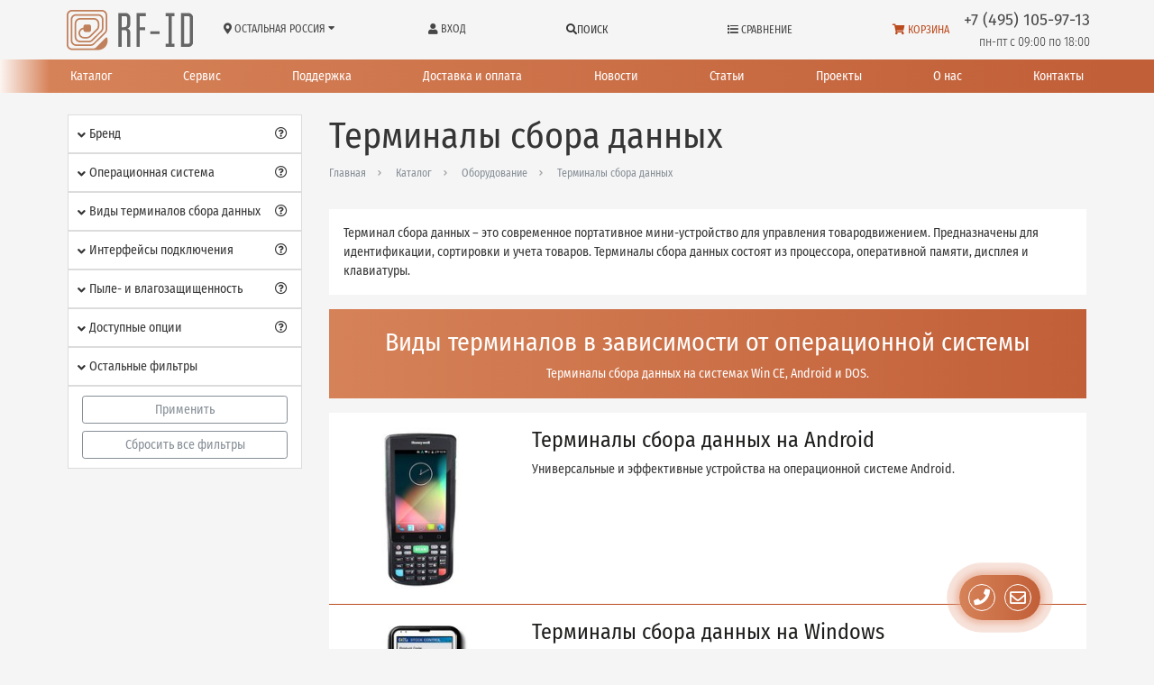

--- FILE ---
content_type: text/html; charset=utf-8
request_url: https://rf-id.ru/ru/catalogue/equipment/data-terminals/
body_size: 30942
content:

    
<!DOCTYPE html>
<html lang="ru" prefix="og: http://ogp.me/ns# article: http://ogp.me/ns/article# profile: http://ogp.me/ns/profile# fb: http://ogp.me/ns/fb#">
    <head>
        <meta http-equiv="content-type" content="text/html; charset=utf-8" />

        <meta name="viewport" content="width=device-width, initial-scale=1" />
        <meta http-equiv="X-UA-Compatible" content="IE=edge" />

        
            <title>Терминалы сбора данных - Оборудование - Каталог - RF-ID.RU – всё о радиочастотной идентификации</title>
        
        
            <meta name="description" content="Терминал сбора данных – это современное портативное мини-устройство для управления товародвижением. Предназначены для идентификации, сортировки и учета товаров." />
        
        

            <meta name="robots" content="index,follow" />

        
            
                
                    <meta property="og:url" content="https://rf-id.ru/ru/catalogue/equipment/data-terminals/" />
                
            
                
                    <meta property="og:type" content="article" />
                
            
                
                    <meta property="og:title" content="Терминалы сбора данных" />
                
            
                
                    <meta property="og:image" content="https://rf-id.ru/media/filer_public/df/59/df59580e-ae21-428f-a3d0-3f0d1261fcbb/general-terminals.jpg" />
                
            
                
                    <meta property="og:description" content="Терминал сбора данных – это современное портативное мини-устройство для управления товародвижением. Предназначены для идентификации, сортировки и учета товаров." />
                
            
                
                    <meta property="article: published_time" content="2017-12-12T11:56:16.148389+00:00" />
                
            
                
                    <meta property="article: modified_time" content="2025-11-17T12:38:11.131589+00:00" />
                
            
        

    	<link rel="icon" href="/favicon.ico" type="image/x-icon" />
	    <link rel="shortcut icon" href="/favicon.ico" type="image/x-icon" />

        <meta name="reply-to" content="info@rf_id.ms" />
        <meta name="author" content="ООО «ЦШК «Гексагон»" />
        <meta name="copyright" content="1997–2026 ООО «ЦШК «Гексагон»" />

        

        
            <link rel="stylesheet" href="/static/styles/bootstrap.css" />
            <link rel="stylesheet" href="/static/styles/fontawesome.css" />
            <link rel="stylesheet" href="/static/styles/slick.css" />
            <link rel="stylesheet" href="/static/styles/slick-theme.css" />
            <link rel="stylesheet" href="/static/styles/tables-min.css" />
            <link rel="stylesheet" href="/static/styles/filter.css" />
            <link rel="stylesheet" href="/static/css/breadcrumbs.css?v=2.35" />
            <link rel="stylesheet" href="/static/styles/fast_buy.css?v=2.35" />
            <link rel="stylesheet" href="/static/styles/common-main.css?v=2.35">
            <link rel="stylesheet" href="/static/css/pbx.css?v=2.35" />
            <link rel="stylesheet" href="/static/styles/portals/rf_id/main.css?v=2.35" />
            <link rel="stylesheet" href="/static/styles/portals/rf_id/media.css?v=2.35" />
            <link rel="stylesheet" href="/static/styles/modal_search.css?v=2.35" />
        

        
            <script src="/static/js/jquery-3.2.1.min.js"></script>
            <script src="/static/js/jquery.maskedinput.min.js"></script>
            <script src="/static/js/popper.min.js"></script>
            <script src="/static/js/bootstrap.min.js"></script>
            <script src="/static/js/underscore-min.js"></script>
            <script src="/static/js/slick.min.js"></script>
            <script src="/static/js/csrf.js"></script>
            <script src="/static/js/masonry.js"></script>
            <script src="/static/js/portals/rf_id/geksagon.js?v=2.35"></script>
            
            <script src="/static/js/portals/rf_id/main.js?v=2.35"></script>
            <script src="/static/js/fast_buy.js?v=2.35"></script>
            <script src="/static/js/modal_search.js?v=2.35"></script>

            <!-- Global site tag (gtag.js) - Google Analytics -->
            <script async src="https://www.googletagmanager.com/gtag/js?id=UA-120198451-1"></script>
            <script src="/static/js/send_remarketing_tag.js"></script>
        

        
    
        
    <link rel="stylesheet" href="/static/styles/catalogue.css">


        
   <script>
    $(document).ready(function () {

        function send_sku(url) {
            $.post(
                url,
                {'csrfmiddlewaretoken': $('input[name=csrfmiddlewaretoken]').val()}
            ).done(function (data) {
                    console.log('send sku post data', data);
                    $('#cart_length').text('('+data["count"]+')');
                    $('#cart_length_mobile').text('('+data["count"]+')');
                    var google_remarketing_data = data.google_remarketing_data ? data.google_remarketing_data: '{}';
                    var rmd = JSON.parse(google_remarketing_data);
                    if (Boolean(rmd)) (
                        send_remarketing_tag(
                            rmd['google_remarketing_list'],
                            rmd['price'],
                            rmd['product_slug'],
                            'add_to_cart'
                        )
                    )

                    console.log('Compare or cart element status: ', data.status, 'url: ', url);
                })
        }

        // read more button
        var showHeight = 80;
        var moretext = "Подробнее";
        var lesstext = "Скрыть";

        function set_more() {
            $('.more').each(function () {
                var contentHeight = this.scrollHeight;
                var containerHeight = $(this).height();
                var get_more = $(this).next('.get-more');
                if (contentHeight > containerHeight) {
                    $(this).find('.more-blur').show();
                    if (!get_more.length)
                        $(this).after('<a href="javascript:void(0);" class="btn btn-link btn-block get-more">' + moretext + '</a>');
                } else {
                    $(this).find('.more-blur').hide();
                    get_more.remove()
                }
            });
        }

        set_more();

        var throttled_set_more = _.throttle(set_more, 1000);

        $(window).resize(throttled_set_more);

        function moove_title() {
            if ($(window).width() <= '991'){
                var from_o = $('.dtop_title.title_here');
                var to_o = $('.mobile_title');
            } else {
                var from_o = $('.mobile_title.title_here');
                var to_o = $('.dtop_title');
            }
            if (from_o.length>=1 && to_o.length>=1){
                to_o.append(from_o.children());
                from_o.removeClass('title_here');
                to_o.addClass('title_here');
            }
        }

        moove_title();

        $(window).resize(function() {
            moove_title();
        });




        $(document).on('click', '.get-more', function () {
            var btn = $(this).siblings('.more');
            $(btn).toggleClass('full');
            if ($(this).text() == moretext) {
                $(this).text(lesstext);
                $(this).parent().find('.more-blur').hide();
                $(this).css('margin-top', '0');
            } else {
                $(this).text(moretext);
                $(this).parent().find('.more-blur').show();
                $(this).css('margin-top', '-18px');
            }
        });

        

        function product_popup(handler, flag, id) {

            var skus = $('#sku-block-ids-'+id);

            if (skus.find('input').length > 1) {

                var popup = $('#cart-compare-' + id);

                console.log('работает общая функция');

                if (flag == 'oneclick') {
                    popup.find('.modal-title').html('Выберите артикул для приобретения:');
                    popup.find('.buy-elem').hide();
                    popup.find('.compare-elem').hide();
                    popup.find('.button-block').show();
                    popup.find('.oneclick-elem').show();
                }
                if (flag == 'buy') {
                    popup.find('.modal-title').html('Артикулы, доступные для приобретения:');
                    popup.find('.oneclick-elem').hide();
                    popup.find('.compare-elem').hide();
                    popup.find('.button-block').show();
                    popup.find('.buy-elem').show();
                }
                if (flag == 'compare') {
                    popup.find('.modal-title').html('Выберите нужные артикулы для сравнения:');
                    popup.find('.button-block').hide();
                    popup.find('.compare-elem').css('display', 'inline');
                }

                popup.find('.comparison-checkbox').change(function () {

                    if ($(this).prop('checked')) {
                        var url = $(this).attr('url-compare-add');
                    } else {
                        var url = $(this).attr('url-compare-remove');
                    }

                    send_sku(url);

                });
            }
            else {

                if (handler.hasClass('added')) {

                    var url = skus.find('input').attr('url-compare-remove');

                    send_sku(url);

                    handler.removeClass('added');
                    handler.find('i.far').removeClass('fa-check-square').addClass('fa-plus-square');
                    handler.find('span.text-compare').html('К сравнению');

                } else {

                    var url = skus.find('input').attr('url-compare-add');

                    send_sku(url);

                    handler.addClass('added');
                    handler.find('i.far').addClass('fa-check-square').removeClass('fa-plus-square');
                    handler.find('.text-compare').html('Сравнить');

                }


            }
        }

        function lets_buy(handler, checkbox) {
            console.log('lets_buy');

            if (handler.hasClass('cart')) {
                history.pushState(null, null, window.location.href);
                window.location.href = document.location.protocol + '//' + document.location.host + '/ru/cart/';
            } else {
                send_sku(checkbox.attr('url-cart-add'));
                if (handler.children(':first').length > 0) {
                    handler.children(':first').text('В корзине');
                } else {
                    handler.html('В корзине');
                }

                handler.addClass('cart');

                window.dataLayer.push({
                    "ecommerce": {
                        "add": {
                            "products": [
                                {
                                    "id": $(checkbox).data('remarketing_sku'),
                                    "name": $(checkbox).data('title'),
                                    "brand": $(checkbox).data('brand'),
                                    "category": $(checkbox).data('category'),
                                    "price": $(checkbox).data('price'),
                                    "quantity": 1,
                                    "variant": $(checkbox).data('sku_title')
                                }
                            ]
                        }
                    }
                });

            }

        }

        

        $('a.product-oneclick').click(function () {
            var handler = $(this).parent();
            product_id = $(this).data('id');
            var checkboxes = $('#sku-block-ids-'+product_id+' input');

            if (checkboxes.length > 1) {
                product_popup(handler, 'oneclick', $(this).data('id'));
            } else {
                console.log('lets_buy($(this), checkboxes);');
            }

        });

        $('a.product-buy').click(function () {

            var handler = $(this).parent();
            product_id = $(this).data('id');

            var checkboxes = $('#sku-block-ids-'+product_id+' input');

            if (checkboxes.length > 1) {

                product_popup(handler, 'buy', $(this).data('id'));

                var idproduct = $(this).data('id');

                 $('#sku-block-ids-'+idproduct).find('a.sku-buy').unbind('click').click(function () {
                    lets_buy($(this), $(this).parent().parent().find('input'));
                });

            } else {

                lets_buy($(this), checkboxes);

            }
        });

        

        $('.comparison .icon-compare').click(function () {
            var handler = $(this).parent();
            product_id = $(this).data('id');

            if (!handler.hasClass('added')) {
                product_popup(handler, 'compare', $(this).data('id'));
            } else {

                var sku = $('#sku-block-ids-'+product_id+' input');

                send_sku(sku.attr('url-compare-remove'));

                handler.removeClass('added');
                handler.find('i.far').addClass('fa-plus-square').removeClass('fa-check-square');
                handler.find('.text-compare').html('К сравнению');
            }

        });

        $('.comparison .text-compare').click(function (event) {
            event.preventDefault();
            var handler = $(this).parent();

            if (!handler.hasClass('added')) {
                product_popup(handler, 'compare', $(this).data('id'));
            } else {
                history.pushState(null, null, window.location.href);
                window.location.href = document.location.protocol + '//' + document.location.host + '/ru/compare/products/';
            }
        });
        $('#buy_btn_selected_sku').click(function () {
            lets_buy($(this), $('#buy_input_selected_sku'));
        });

    });
</script>

<script>
    $(document).ready(function () {
        $('#main-ordering').click(function () {
            history.pushState(null, null, window.location.href);
            var get = window.location.search.replace('?', '').replace('ordering=availability', '').replace('ordering=price', '');
            console.log(get);
            window.location.href = document.location.protocol + '//' + document.location.host + window.location.pathname + (get.length > 0 ? '?' + get : '');
        });
        $('#price-ordering').click(function () {
            history.pushState(null, null, window.location.href);
            var get = window.location.search.replace('?', '').replace('ordering=availability', '').replace('ordering=price', '');
            console.log(get);
            window.location.href = document.location.protocol + '//' + document.location.host + window.location.pathname + (get.length > 0 ? '?' + get + '&ordering=price' : '?ordering=price');
        });
        $('#availability-ordering').click(function () {
            history.pushState(null, null, window.location.href);
            var get = window.location.search.replace('?', '').replace('ordering=availability', '').replace('ordering=price', '');
            console.log(get);
            window.location.href = document.location.protocol + '//' + document.location.host + window.location.pathname + (get.length > 0 ? '?' + get + '&ordering=availability' : '?ordering=availability');
        });
    });
</script>

    
        <script>
            send_remarketing_tag(
                    [{'id': 2411, 'google_business_vertical': 'retail'}],
                    0,
                    "proton-amc-210r-220r",
                    'view_item_list'
                )
        </script>

    



    </head>

    <body class="template-homepage" data-region="other">

        <!-- Yandex.Metrika counter --> <script type="text/javascript" > (function(m,e,t,r,i,k,a){m[i]=m[i]||function(){(m[i].a=m[i].a||[]).push(arguments)}; m[i].l=1*new Date();k=e.createElement(t),a=e.getElementsByTagName(t)[0],k.async=1,k.src=r,a.parentNode.insertBefore(k,a)}) (window, document, "script", "https://cdn.jsdelivr.net/npm/yandex-metrica-watch/tag.js", "ym"); ym(52177699, "init", { id:52177699, clickmap:true, trackLinks:true, accurateTrackBounce:true, webvisor:true, trackHash:true }); </script> <noscript><div><img src="https://mc.yandex.ru/watch/52177699" style="position:absolute; left:-9999px;" alt="" /></div></noscript> <!-- /Yandex.Metrika counter -->
        <div id="shadow"></div>

<div id="main-messagefield" class="modal fade" tabindex="-1" role="dialog" aria-labelledby="main-messagefield" aria-hidden="true">
    <div class="modal-dialog modal-dialog-centered" role="document">
        <div class="modal-content">

             <div class="messagefield-close-btn" data-dismiss="modal">
                 <i class="fa fa-times fa-x3" aria-hidden="true"></i>
             </div>

            <div class="modal-body">
                <div class="message-textarea"></div>
            </div>

        </div>
    </div>
</div>


    <link rel="stylesheet" href="/static/css/main_popup.css">



    <script src="/static/js/main_popup.js"></script>



        
<!--
    <script type="application/javascript">
        (function(w, d, s, h, id) {
            w.roistatProjectId = id; w.roistatHost = h;
            var p = d.location.protocol == "https:" ? "https://" : "http://";
            var u = /^.*roistat_visit=[^;]+(.*)?$/.test(d.cookie) ? "/dist/module.js" : "/api/site/1.0/"+id+"/init";
            var js = d.createElement(s); js.charset="UTF-8"; js.async = 1; js.src = p+h+u; var js2 = d.getElementsByTagName(s)[0]; js2.parentNode.insertBefore(js, js2);
        })(window, document, 'script', 'cloud.roistat.com', '132257cdbfb287704fcb15bceef76e7b');

        window.onRoistatAllModulesLoaded = function() {
            try {
                if (document.readyState === 'complete'){
                    window.roistatCallTrackingRefresh();
                } else {
                    document.onreadystatechange = function () {
                        if (document.readyState === "complete"){
                            window.roistatCallTrackingRefresh();
                        }
                    }
                }
            } catch(e) {
                console.log('roistatCallTrackingRefresh exception');
            }
        }

    </script>
-->















        
            
<header class="position-relative header-simple" id="schema-org-header">
    <nav class="container navbar navbar-expand-lg navbar-light position-relative">

        <div class="nav-brand-wrap d-flex align-items-center col col-sm-auto pl-0 pr-0 pr-md-3">
            <a class="order-2 navbar-brand logo" href="/ru/">
                <img
                    itemprop="logo"
                    src="/static/images/rf_id/logo-rf-id.svg"
                    alt="Центр штрихового кодирования «Гексагон»"
                    title="Центр штрихового кодирования «Гексагон»"
                >
            </a>
            <a class="navbar-toggler border-0 flex-column justify-content-center align-items-center d-sm-none" data-toggle="collapse" data-target="#navbarSupportedContent" aria-controls="navbarSupportedContent" aria-expanded="false" aria-label="Toggle navigation" href="javascript:void(0);">
                <i class="fa fa-bars" aria-hidden="true" style="font-size: 28px;padding-bottom: 1px;"></i>
                <span class="text-uppercase" style="font-size: 10px;">
                    Меню
                </span>
            </a>
        </div>

        <div class="collapse navbar-collapse no-transition no-gutters col order-3 ml-auto mr-auto ml-lg-0 mt-2 mt-lg-0 pl-0 pr-0 pl-lg-3 pr-lg-3" id="navbarSupportedContent">

            <div class="row no-gutters d-flex justify-content-between m-0 w-100">
                <div class="city-wrap col-6 col-sm col-md-auto">
                    <div class="city" data-toggle="modal" data-target="#city">
                        <i class="fas fa-map-marker-alt"></i>
                        <span class="insert-region-title-geo insert-region-title-geo-other">Остальная Россия</span>
                        <i class="fa fa-sort-desc" aria-hidden="true"></i>
                    </div>
                </div>

                <div class="login-wrap d-block d-xxl-none col-6 col-sm col-md-auto">
                    
                        <div class="login" data-toggle="modal" data-target="#login">
                            <i class="fas fa-user" aria-hidden="true"></i>
                            Вход
                        </div>
                    
                </div>

                <div class="pointer d-flex align-items-center main-search col-6 col-sm-auto col-md-auto">
                    <i class="fas fa-search" aria-hidden="true"></i>
                    <div class="nav-link position-relative main-search">
                        Поиск
                    </div>
                </div>

                <div class="compare-wrap col-6 col-sm col-md-auto">
                    <a class="compare-a" href="/ru/compare/products/">
                        <i class="fas fa-list" aria-hidden="true"></i>
                        Сравнение
                        
                    </a>
                </div>

                <div class="main-search-modal">
    <svg class="main-search-close pointer" xmlns="http://www.w3.org/2000/svg" width="20" height="20" viewBox="0 0 20 20"><defs></defs>
      <path id="x" class="cls-1" d="M736.057,1221l8.723,8.72a0.748,0.748,0,0,1-1.057,1.06L735,1222.06l-8.723,8.72a0.749,0.749,0,1,1-1.058-1.06l8.723-8.72-8.723-8.72a0.749,0.749,0,0,1,1.058-1.06l8.723,8.72,8.723-8.72a0.748,0.748,0,0,1,1.057,1.06Z" transform="translate(-725.031 -1211.03)"/>
    </svg>
    <div class="main-search-block">
        <p class="search-title">
            Как мы можем Вам помочь?
        </p>
        <div class="w-100 mb-4">
            <form id="main-search-form" method="GET" action="/ru/search/">
                <div class="input-wrapper">
                    <svg xmlns="http://www.w3.org/2000/svg" xmlns:xlink="http://www.w3.org/1999/xlink" class="main-search-icon pointer" width="23" height="23" viewBox="0 0 23 23">
                        <path fill-rule="evenodd" fill="rgb(165, 0, 52)" d="M22.707,22.724 C22.515,22.916 22.265,23.011 22.013,23.011 C21.761,23.011 21.510,22.916 21.318,22.724 L16.334,17.737 C14.609,19.150 12.404,20.000 10.000,20.000 C4.477,20.000 -0.000,15.523 -0.000,10.000 C-0.000,4.477 4.477,-0.000 10.000,-0.000 C15.523,-0.000 20.000,4.477 20.000,10.000 C20.000,12.412 19.146,14.623 17.724,16.350 L22.707,21.334 C23.091,21.719 23.091,22.341 22.707,22.724 ZM10.000,2.000 C5.582,2.000 2.000,5.582 2.000,10.000 C2.000,14.418 5.582,18.000 10.000,18.000 C14.418,18.000 18.000,14.418 18.000,10.000 C18.000,5.582 14.418,2.000 10.000,2.000 Z"/>
                    </svg>

                    <div class="search-preloader" style="display: none;"></div>

                    <input class="form-control" type="text" id="additional-search-field2" autocomplete="off" name="q" value="" placeholder="Поиск по гипермаркету штрих-кода «Гексагон»" aria-label="Найти..." required="True">
                </div>
            </form>
        </div>

        <div id="quiz-starter" class="w-100 mt-3 mb-3 p-3 border pointer d-none">
            <span class="mr-4">
                Вопросы для калькулятора
            </span>
            <div class="loader">
                <div></div>
                <div></div>
                <div></div>
            </div>
            <div class="alert alert-danger fail m-0">
                Ошибка
            </div>
        </div>
        <div class="row">
            <div class="col hits-search">
                <p>
                    Недавно искали
                </p>
                
                
                    
                
            </div>
            <div class="col hits-search">
                <p>
                    Популярные запросы
                </p>
                
                    <a href="/ru/support/">поддержка | скачать драйвер</a>
                
                    <a href="/ru/page/867-ozon/">маркировка для ozon</a>
                
            </div>
        </div>
    </div>
</div>




<script>
    $(document).ready(function() {
        const $searchForm = $('#main-search-form'); // Форма поиска
        const $searchIcon = $('.main-search-icon'); // Иконка поиска
        const $preloader = $('.search-preloader'); // Прелоадер
        const $searchInput = $('#additional-search-field2'); // Поле ввода

        if ($searchForm.length && $searchIcon.length && $preloader.length && $searchInput.length) {

            // Добавляем обработчик отправки формы
            $searchForm.on('submit', function(event) {
                $searchIcon.hide();
                $preloader.show();
            });

            // Обработчик для нажатия на Enter в поле поиска
            $searchInput.on('keypress', function(event) {
                if (event.which === 13) {
                    $searchForm.submit();
                }
            });
        }
    });

</script>

                <div class="basket-wrap col-6 col-sm col-md-auto">
                    <a class="basket" href="/ru/cart/">
                        <i class="fas fa-shopping-cart" aria-hidden="true"></i>
                        <span>Корзина</span>
                        <span id="cart_length">
                            
                                
                            
                        </span>
                    </a>
                </div>
            </div>
        </div>

        <ul class="d-sm-flex align-items-sm-center d-lg-block col-auto order-sm-2 order-md-2 order-lg-3 m-auto m-sm-0 p-0">

            <li class="text-center text-sm-right header-phone pr-sm-3 pr-lg-0">
                
    <a itemprop="telephone" class="insert-main-phone-url-geo insert-main-phone-url-geo-other insert-main-phone-geo-other-tel" href="tel:+74951059713">
        <span class="header-phone-num
            insert-main-phone-geo insert-main-phone-geo-other">
                +7 (495) 105-97-13
            </span>
    </a>

            </li>
            <li class="text-center text-sm-right header-time insert-work-time-geo insert-work-time-geo-other">пн-пт с 09:00 по 18:00</li>
        </ul>
    </nav>

    
        <div class="d-none d-xxl-block side-user-icon" data-toggle="modal" data-target="#login" title="Войти">
            <div class="text-right side-user-icon-block">
                <i class="far fa-user fa-2x" aria-hidden="true"></i>
            </div>
        </div>
    

    <div class="menu position-relative">
        <div class="container position-relative">
            <div class="blink position-absolute"></div>
            <ul class="d-flex flex-row flex-wrap justify-content-md-between navbar-nav" style="color: #fff;">
                <li class="nav-item pt-2 pb-2 pl-0 pr-0 col-6 col-sm-2 col-md-auto text-md-left">
                    <a class="nav-link position-relative" href="/ru/catalogue/">
                        Каталог
                    </a>



                </li>
                <li class="nav-item pt-2 pb-2 pl-0 pr-0 col-6 col-sm-2 col-md-auto text-md-center">
                    <a class="nav-link position-relative" href="/ru/service-and-warranty-rfid/">
                        Сервис
                    </a>
                </li>
                <li class="nav-item pt-2 pb-2 pl-0 pr-0 col-6 col-sm-2 col-md-auto text-md-center">
                    <a class="nav-link position-relative" href="/ru/support/">
                        Поддержка
                    </a>
                </li>
                <li class="nav-item pt-2 pb-2 pl-0 pr-0 col-6 col-sm-3 col-md-auto text-md-center">
                    <a class="nav-link position-relative" href="/ru/about-rfid/delivery-and-payment-rfid/">
                        Доставка&nbsp;и&nbsp;оплата
                    </a>
                </li>
                <li class="nav-item pt-2 pb-2 pl-0 pr-0 col-6 col-sm-2 col-md-auto text-md-center">
                    <a class="nav-link position-relative" href="/ru/news/">
                        Новости
                    </a>
                </li>
                <li class="nav-item pt-2 pb-2 pl-0 pr-0 col-6 col-sm-2 col-md-auto text-md-center">
                    <a class="nav-link position-relative" href="/ru/articles/">
                        Статьи
                    </a>
                </li>
                <li class="nav-item pt-2 pb-2 pl-0 pr-0 col-6 col-sm-2 col-md-auto text-md-center">
                    <a class="nav-link position-relative" href="/ru/projects/">
                        Проекты
                    </a>
                </li>
                <li class="nav-item pt-2 pb-2 pl-0 pr-0 col-6 col-sm-2 col-md-auto text-md-center">
                    <a class="nav-link position-relative" href="/ru/about-rfid/">
                        О нас
                    </a>
                </li>
                <li class="nav-item pt-2 pb-2 pl-0 pr-0 col-6 col-sm-2 col-md-auto text-md-right">
                    <a class="nav-link position-relative" href="/ru/contacts/">
                        Контакты
                    </a>
                </li>
            </ul>
        </div>
    </div>

    <!-- Modal -->
    <div class="modal fade" id="city" tabindex="-1" role="dialog" aria-labelledby="city" aria-hidden="true">
        <div class="modal-dialog modal-dialog-centered" role="document">
            <div class="modal-content">
                <div class="modal-header">
                    <div class="text-center w-100 ask mb-0">
                        Ваш регион
                        <i class="fas fa-map-marker-alt fa-x4" aria-hidden="true"></i> Остальная Россия?</div>
                </div>
                <div class="modal-body">
                    <div class="correct" data-dismiss="modal">
                        да, верно
                    </div>
                    <div id="select-region-btn" data-dismiss="modal" class="other-region" data-toggle="modal" data-target="#choose-region">
                        Другой регион
                    </div>
                </div>
            </div>
        </div>
    </div>

    <!-- Modal Region -->
    <div class="modal fade user-form" id="choose-region" tabindex="-1" role="dialog" aria-labelledby="city" aria-hidden="true">
        <i class="fa fa-caret-up" aria-hidden="true"></i>
        <div class="modal-dialog" role="document">
            <div class="modal-content">
                <div class="modal-header">
                    <div class="text-center w-100 ask mb-0">
                        Выберите регион:
                    </div>
                    <button type="button" class="close" data-dismiss="modal" aria-label="Close" style="text-align: right;">
                      <span aria-hidden="true">
                          &times;
                      </span>
                    </button>
                </div>
                <div class="modal-body">
                    
                        <a href="/set-geo/msk/?return_to=/ru/catalogue/equipment/data-terminals/">
                            <div><i class="fas fa-map-marker-alt fa-x4" aria-hidden="true"></i> Москва</div></a>
                    
                        <a href="/set-geo/spb/?return_to=/ru/catalogue/equipment/data-terminals/">
                            <div><i class="fas fa-map-marker-alt fa-x4" aria-hidden="true"></i> Санкт-Петербург</div></a>
                    
                        <a href="/set-geo/voronezh/?return_to=/ru/catalogue/equipment/data-terminals/">
                            <div><i class="fas fa-map-marker-alt fa-x4" aria-hidden="true"></i> Воронеж</div></a>
                    
                        <a href="/set-geo/chelyabinsk/?return_to=/ru/catalogue/equipment/data-terminals/">
                            <div><i class="fas fa-map-marker-alt fa-x4" aria-hidden="true"></i> Челябинск</div></a>
                    
                        <a href="/set-geo/kazan/?return_to=/ru/catalogue/equipment/data-terminals/">
                            <div><i class="fas fa-map-marker-alt fa-x4" aria-hidden="true"></i> Казань</div></a>
                    
                        <a href="/set-geo/krasnodar/?return_to=/ru/catalogue/equipment/data-terminals/">
                            <div><i class="fas fa-map-marker-alt fa-x4" aria-hidden="true"></i> Краснодар</div></a>
                    
                        <a href="/set-geo/novosibirsk/?return_to=/ru/catalogue/equipment/data-terminals/">
                            <div><i class="fas fa-map-marker-alt fa-x4" aria-hidden="true"></i> Новосибирск</div></a>
                    
                        <a href="/set-geo/samara/?return_to=/ru/catalogue/equipment/data-terminals/">
                            <div><i class="fas fa-map-marker-alt fa-x4" aria-hidden="true"></i> Самара</div></a>
                    
                        <a href="/set-geo/other/?return_to=/ru/catalogue/equipment/data-terminals/">
                            <div><i class="fas fa-map-marker-alt fa-x4" aria-hidden="true"></i> Остальная Россия</div></a>
                    
                </div>
            </div>
        </div>
    </div>
    <!-- Modal Region END -->

    <!-- Modal Login -->
    <div class="modal fade user-form" id="login" tabindex="-1" role="dialog" aria-labelledby="login" aria-hidden="true">
        <div class="modal-dialog modal-dialog-centered" role="document">
            <div class="modal-content">

                <div class="modal-header">
                    <h4 class="position-relative text-center w-100">
                        <i class="far fa-user"></i>
                        Авторизация
                    </h4>
                </div>

                <div class="modal-body">

                    <form action="/accounts/login/" method="post" id="login-form">
                        <div class="alert alert-danger" style="display:  none" role="alert">
                            <span class="sr-only">Error:</span>
                            Неверное имя пользователя или пароль
                        </div>
                        <input type="hidden" name="csrfmiddlewaretoken" value="EPsbSGU94ZhFATozj4HkQwWvyf3vDGjGXtiqrWn1febIE09TwD2FuAKdyaImPut4">
                        <p><input type="text" name="login" placeholder="имя пользователя" autocomplete="email" required id="id_login"></p>
<p><input type="password" name="password" placeholder="пароль" autocomplete="current-password" required id="id_password"></p>
                        <button type="submit" class="btn btn-outline-primary btn-sm btn-block">
                            Войти
                        </button>

                    </form>
                    <div class="d-flex flex-row flex-wrap justify-content-between mt-3">
                        <div class="col-12 col-md-6 mb-3 p-0 pr-md-3 mb-md-0">
                            <a
                                href="/accounts/password/reset/"
                                data-toggle="modal"
                                data-target="#reset_password"
                                data-dismiss="modal"
                                class="btn btn-block btn-sm btn-outline-secondary"
                            >
                                Забыли свой пароль?
                            </a>
                        </div>
                        <div class="col-12 col-md-6 p-0 pl-md-3">
                            <a
                                href="/accounts/signup/"
                                data-toggle="modal"
                                data-target="#signup"
                                data-dismiss="modal"
                                class="btn btn-block btn-sm btn-outline-secondary"
                            >
                                Регистрация
                            </a>
                        </div>
                    </div>

                </div>

                <div class="modal-footer">
                        <p class="m-0">
                            Войти через:
                        </p>

                        <div class="w-75 m-0">
                            <a
                                href="/accounts/vk/login/"
                                class="btn btn-sm btn-outline-secondary"
                            >
                                <i class="fab fa-vk" aria-hidden="true"></i>
                            </a>






                            <a
                                    href="/accounts/google/login/"
                                    class="btn btn-sm btn-outline-secondary"
                            >
                                <i class="fab fa-google-plus-g"></i>
                            </a>
                        </div>
                </div>

            </div>
        </div>
    </div>
    <!-- Modal Login END -->

    <!-- Modal SignUp -->
    <div class="modal fade user-form" id="signup" tabindex="-1" role="dialog"
         aria-labelledby="login" aria-hidden="true">
        <i class="fa fa-caret-up" aria-hidden="true"></i>
        <div class="modal-dialog modal-dialog-centered" role="document">
            <div class="modal-content">
                <div class="modal-header">
                    <h4 class="text-center w-100">
                        <i class="far fa-user"></i>
                        Регистрация
                    </h4>
                </div>
                <div class="modal-body">
                    <form id="signup_form" method="post" action="/accounts/signup/">
                        <input type="hidden" name="csrfmiddlewaretoken" value="jFAHdDuoHJOvnFC0q1HR0c3iUTZXbG5zCjqWMTXgSYIyrMnkDA2cEgR0UOEOnufX">
                        <p><input type="email" name="email" placeholder="E-mail адрес" autocomplete="email" required id="id_email"></p>
<p><input type="password" name="password1" placeholder="Пароль" autocomplete="new-password" required id="id_password1"></p>
<p><input type="password" name="password2" placeholder="Пароль (еще раз)" autocomplete="new-password" required id="id_password2"></p>
<p><div class="form-group">
    <div class="form-group mb-0">
        <div class="input-group">
            <div class="input-group-prepend w-100">
                
                <div class="mb-2">
                    <img src="/ru/captcha/image/8fd6fc7d95768ba54ab689ba7910d8270b562d3e/" alt="captcha" class="captcha" />
                    <img class="captcha-refresh ml-3" src="/static/images/refresh.png" style="cursor: pointer">
                </div>
                <div class="w-100 captcha-input">
                    <input type="hidden" name="captcha_0" value="8fd6fc7d95768ba54ab689ba7910d8270b562d3e" placeholder="Введите капчу" required id="id_captcha_0"><input type="text" name="captcha_1" placeholder="Введите капчу" required id="id_captcha_1" autocapitalize="off" autocomplete="off" autocorrect="off" spellcheck="false">

                </div>
            </div>
        </div>
    </div>
</div></p>
                        <button type="submit" class="btn btn-outline-primary btn-sm btn-block mb-3">
                            Зарегистрироваться
                        </button>
                    </form>
                    <ul class="d-flex flex-row flex-wrap">
                        <li class="col-12 col-md-6 p-0 pr-md-3 mb-3 mb-md-0">
                            <a class="btn btn-outline-secondary btn-sm btn-block" href="/accounts/login/" data-toggle="modal" data-target="#login"
                               data-dismiss="modal">
                                Вход
                            </a>
                        </li>
                        <li class="col-12 col-md-6 p-0 pl-md-3">
                            <a class="btn btn-outline-secondary btn-sm btn-block" href="/accounts/password/reset/" data-toggle="modal" data-target="#reset_password"
                               data-dismiss="modal">
                                Забыли свой пароль?
                            </a>
                        </li>
                    </ul>
                </div>
            </div>
        </div>
    </div>

    <!-- Modal SignUp END -->

    <!-- Modal ResetPassword -->
    <div class="modal fade user-form" id="reset_password" tabindex="-1" role="dialog"
         aria-labelledby="login" aria-hidden="true">
        <i class="fa fa-caret-up" aria-hidden="true"></i>
        <div class="modal-dialog modal-dialog-centered" role="document">
            <div class="modal-content">
                <div class="modal-header">
                    <h4 class="text-center w-100">
                        Восстановление пароля
                    </h4>
                </div>
                <div class="modal-body">
                    <form id="reset_password_form" method="post"
                          action="/accounts/password/reset/">
                        <div class="alert alert-success" style="display:  none" role="alert">
                            Мы отправили вам электронное письмо. Пожалуйста, свяжитесь с нами, если вы не получите его в течение нескольких минут.
                        </div>
                        <input type="hidden" name="csrfmiddlewaretoken" value="eLAgZSfBvnpiQcZw4RuCNyc8P8GuCdXVxpqvy8ItGCjlUjKQhqPXrC0QP3llO17j">
                        <p><input type="email" name="email" placeholder="E-mail адрес" autocomplete="email" required id="id_email"></p>
<p><div class="form-group">
    <div class="form-group mb-0">
        <div class="input-group">
            <div class="input-group-prepend w-100">
                
                <div class="mb-2">
                    <img src="/ru/captcha/image/8ba14a1fec86c1700318f3d49a0627d05e8e6c15/" alt="captcha" class="captcha" />
                    <img class="captcha-refresh ml-3" src="/static/images/refresh.png" style="cursor: pointer">
                </div>
                <div class="w-100 captcha-input">
                    <input type="hidden" name="captcha_0" value="8ba14a1fec86c1700318f3d49a0627d05e8e6c15" placeholder="Введите капчу" required id="id_captcha_0"><input type="text" name="captcha_1" placeholder="Введите капчу" required id="id_captcha_1" autocapitalize="off" autocomplete="off" autocorrect="off" spellcheck="false">

                </div>
            </div>
        </div>
    </div>
</div></p>
                        <button type="submit" class="btn btn-outline-primary btn-sm btn-block mb-3">
                            Сброс
                        </button>
                    </form>
                    <ul class="d-flex flex-row flex-wrap">
                        <li class="col-12 col-md-6 p-0 pr-md-3 mb-3 mb-md-0">
                            <a class="btn btn-outline-secondary btn-sm btn-block" href="/accounts/login/" data-toggle="modal" data-target="#login"
                               data-dismiss="modal">
                                Вход
                            </a>
                        </li>
                        <li class="col-12 col-md-6 p-0 pl-md-3">
                            <a class="btn btn-outline-secondary btn-sm btn-block" href="/accounts/signup/" data-toggle="modal" data-target="#signup"
                               data-dismiss="modal">
                                Регистрация
                            </a>
                        </li>
                    </ul>
                </div>
            </div>
        </div>
    </div>
    <!-- Modal ResetPassword END -->

</header>



    <script src="/static/js/header.js"></script>



        


        <div id="pbx-main-container" class="row animate  ">
    <div class="col-xs-3 pbx-icon text-center" id="pbx-phone-icon"><i class="fas fa-phone" aria-hidden="true"></i></div>
    <div class="col-xs-3 pbx-icon text-center  " id="pbx-email-icon"><i class="far fa-envelope" aria-hidden="true"></i></div>
    
    
</div>

<div id="pbx-main-container-shadow" class="row animate  ">
    <div class="col-xs-3 pbx-icon active" id="pbx-phone-icon"></div>
    <div class="col-xs-3 pbx-icon active" id="pbx-email-icon"></div>
    
    
</div>

<div id="pbx-form-container">

    <div class="row">
        <div class="close-btn">
            <i style="font-size: 20px;" class="fa fa-times" aria-hidden="true"></i>
        </div>

        <div class="col-sm-4"><img class="img-responsive" src='/static/images/call/callback_men.png'></div>

        <form class="col-sm-8 pbx-form-input-fields" name="pbxphonediv" id="pbxphonediv" enctype="multipart/form-data">
            <div class="form-fields scrollable-container">
                 
                    
                        <p>
                            <input type="text" name="name" id="id_name" placeholder="Имя">
                        </p>
                    
                 
                    
                        <p>
                            <input type="text" name="phone" id="id_phone" placeholder="Телефонный номер *" autofocus="autofocus">
                        </p>
                    
                 
                    
                        <p>
                            <input type="email" name="email" id="id_email" placeholder="E-mail *">
                        </p>
                    
                 
                    
                        <p>
                            <textarea name="message" cols="40" rows="10" id="id_message" placeholder="Сообщение" style="width: 100%; height: 60px;">
</textarea>
                        </p>
                    
                 
                    
                        <div class="pbx-file-upload">
                            
                                
                                <p class="" data-file="0">
                                    <span class=" file-part-width "
                                          data-file="0">
                                        <input type="file" name="files[]" id="id_files" multiple>
                                    </span>
                                    <span class="pbx-file-plus  pointer">
                                        <i class="fa fa-plus-square"></i>
                                    </span>
                                </p>
                            
                                
                                <p class=" file-hidden " data-file="1">
                                    <span class=" file-part-width "
                                          data-file="1">
                                        <input type="file" name="files[]" id="id_files" multiple>
                                    </span>
                                    <span class="pbx-file-plus  pointer">
                                        <i class="fa fa-plus-square"></i>
                                    </span>
                                </p>
                            
                                
                                <p class=" file-hidden " data-file="2">
                                    <span class=" file-full-width "
                                          data-file="2">
                                        <input type="file" name="files[]" id="id_files" multiple>
                                    </span>
                                    <span class="pbx-file-plus  file-hidden  pointer">
                                        <i class="fa fa-plus-square"></i>
                                    </span>
                                </p>
                            
                        </div>
                    
                 
                    
                        <p>
                            <input type="text" name="url" id="id_url" class="d-none" value="_">
                        </p>
                    
                 
                    
                        <p>
                            <input type="checkbox" name="gdpr" style="cursor: pointer">
                        </p>
                    
                
                    <div class="form-group buttons-control-move captcha-wrap">
                        
                            <div class="form-group">
    <div class="form-group mb-0">
        <div class="input-group">
            <div class="input-group-prepend w-100">
                
                <div class="mb-2">
                    <img src="/ru/captcha/image/97b67ab20be0db9bc97efa01da68d51459fefada/" alt="captcha" class="captcha" />
                    <img class="captcha-refresh ml-3" src="/static/images/refresh.png" style="cursor: pointer">
                </div>
                <div class="w-100 captcha-input">
                    <input type="hidden" name="captcha_0" value="97b67ab20be0db9bc97efa01da68d51459fefada" placeholder="Введите капчу" required id="id_captcha_0"><input type="text" name="captcha_1" placeholder="Введите капчу" required id="id_captcha_1" autocapitalize="off" autocomplete="off" autocorrect="off" spellcheck="false">

                </div>
            </div>
        </div>
    </div>
</div>
                            
                        
                    </div>



                <div class="svg-success">
                    <?xml version="1.0" ?>
                    <svg id="Layer_1" style="enable-background:new 0 0 512 512;" version="1.1" viewBox="0 0 512 512"
                         xml:space="preserve" xmlns="http://www.w3.org/2000/svg">
                        <style type="text/css">
                            .st0 {
                                fill: #3c763d;
                            }

                            .st1 {
                                fill: none;
                                stroke: #FFFFFF;
                                stroke-width: 30;
                                stroke-miterlimit: 10;
                            }
                        </style>
                        <path class="st0"
                              d="M489,255.9c0-0.2,0-0.5,0-0.7c0-1.6,0-3.2-0.1-4.7c0-0.9-0.1-1.8-0.1-2.8c0-0.9-0.1-1.8-0.1-2.7  c-0.1-1.1-0.1-2.2-0.2-3.3c0-0.7-0.1-1.4-0.1-2.1c-0.1-1.2-0.2-2.4-0.3-3.6c0-0.5-0.1-1.1-0.1-1.6c-0.1-1.3-0.3-2.6-0.4-4  c0-0.3-0.1-0.7-0.1-1C474.3,113.2,375.7,22.9,256,22.9S37.7,113.2,24.5,229.5c0,0.3-0.1,0.7-0.1,1c-0.1,1.3-0.3,2.6-0.4,4  c-0.1,0.5-0.1,1.1-0.1,1.6c-0.1,1.2-0.2,2.4-0.3,3.6c0,0.7-0.1,1.4-0.1,2.1c-0.1,1.1-0.1,2.2-0.2,3.3c0,0.9-0.1,1.8-0.1,2.7  c0,0.9-0.1,1.8-0.1,2.8c0,1.6-0.1,3.2-0.1,4.7c0,0.2,0,0.5,0,0.7c0,0,0,0,0,0.1s0,0,0,0.1c0,0.2,0,0.5,0,0.7c0,1.6,0,3.2,0.1,4.7  c0,0.9,0.1,1.8,0.1,2.8c0,0.9,0.1,1.8,0.1,2.7c0.1,1.1,0.1,2.2,0.2,3.3c0,0.7,0.1,1.4,0.1,2.1c0.1,1.2,0.2,2.4,0.3,3.6  c0,0.5,0.1,1.1,0.1,1.6c0.1,1.3,0.3,2.6,0.4,4c0,0.3,0.1,0.7,0.1,1C37.7,398.8,136.3,489.1,256,489.1s218.3-90.3,231.5-206.5  c0-0.3,0.1-0.7,0.1-1c0.1-1.3,0.3-2.6,0.4-4c0.1-0.5,0.1-1.1,0.1-1.6c0.1-1.2,0.2-2.4,0.3-3.6c0-0.7,0.1-1.4,0.1-2.1  c0.1-1.1,0.1-2.2,0.2-3.3c0-0.9,0.1-1.8,0.1-2.7c0-0.9,0.1-1.8,0.1-2.8c0-1.6,0.1-3.2,0.1-4.7c0-0.2,0-0.5,0-0.7  C489,256,489,256,489,255.9C489,256,489,256,489,255.9z"
                              id="XMLID_3_"/>
                        <g id="XMLID_1_">
                            <line class="st1" id="XMLID_2_" x1="213.6" x2="369.7" y1="344.2" y2="188.2"/>
                            <line class="st1" id="XMLID_4_" x1="233.8" x2="154.7" y1="345.2" y2="266.1"/>
                        </g>
                    </svg>
                </div>
            </div>

                <div class="row justify-content-end">
                    <div class="col-12">
                            <button class="pointer" type="submit" form="pbx" name="button">Позвонить мне</button>
                    </div>
                </div>
        </form>
            <div class="info-pbx-message">
                Укажите Ваши контакты
            </div>
    </div>
</div>
<script type="text/javascript">
    $(document).ready(function () {
        var pbx_icon = $('.pbx-icon');
        var info_pbx_message = $('#pbx-form-container .info-pbx-message');
        var pbx_form_container_button = $('#pbx-form-container button');
        function reset_form() {
            vis = -1; update_vis();

            pbx_icon.removeClass('active');
            $('#pbx-main-container').addClass('animate');
            $('#pbx-main-container-shadow').addClass('animate');
        }

        $('#pbx-form-container .close-btn').click(function () {
           reset_form();
        });

        pbx_icon.click(function () {

            $('#pbx-main-container .pbx-icon.active').removeClass('active');

            var local_vis = -1;
            var phone_field = $("#id_phone");
            var message_field = $("#id_message");
            $.mask.definitions['9'] = false;
            $.mask.definitions['0'] = "[0-9]";

            if (this.id === 'pbx-phone-icon') {
                local_vis = 4;
            } else {
                local_vis = 5;

            }
            
            phone_field.focus();

            if (vis === local_vis) {
                
                reset_form();

            } else {

                if (info_pbx_message.hasClass('success-pbx')) info_pbx_message.removeClass('success-pbx');
                if (info_pbx_message.hasClass('alert-pbx')) info_pbx_message.removeClass('alert-pbx');

                info_pbx_message.html('Укажите Ваши контакты');

                $('#pbx-main-container').removeClass('animate');
                $('#pbx-main-container-shadow').removeClass('animate');

                $(this).addClass('active');

                vis = local_vis; update_vis();

                $('#pbx-form-container').show();
                $('#pbx-form-container .pbx-form-input-fields').show();
                $('#pbx-form-container form').show();

                $('#pbx-form-container .svg-success').hide();

                if (local_vis === 4) {
                    pbx_form_container_button.html('Позвонить мне');
                    $(message_field).hide();
                } else {
                    pbx_form_container_button.html('Написать мне');
                    $(message_field).show();
                }


            }
        });


        pbx_form_container_button.click(function (e) {
            e.preventDefault();
            $(this).addClass('disabled');

            var active_id = $('#pbx-main-container .pbx-icon.active')[0].id;
            var form = $('#pbx-form-container').find('form');
            var formData = new FormData(form[0]);
            formData.append('active_id', active_id);
            formData.append('url', location.pathname);

            $.ajax({
                url: "/ru/ajax_feedback/",
                type: "POST",
                data: formData,
                processData: false,
                contentType: false,
                success: function (response) {
                    if (response['status'] === true) {
                        info_pbx_message
                            .show()
                            .addClass('success-pbx')
                            .html('Заявка принята');
                        gtag('event', 'feedback_form');
                        $('#pbx-form-container input').val('');
                        $('#pbx-form-container textarea').val('');
                        $('#pbx-form-container form').hide();
                        $('#pbx-form-container .pbx-form-input-fields').hide();
                        $('#pbx-form-container .svg-success').show();
                        $('#pbx-form-container .captcha-wrap').hide();
                        setTimeout(function () {
                            reset_form();
                        }, 2000);
                    } else {
                        var error_message = response['error_captcha'] || (response['errors'] && response['errors'][Object.keys(response['errors'])[0]][0]);

                        if (response['error_captcha']) {
                            $('#pbx-form-container .captcha-wrap').html(response['captcha_html']).show();
                            initCaptchaHandlers();
                        } else {
                            $('#pbx-form-container .captcha-wrap').hide();
                        }

                        info_pbx_message
                            .show()
                            .addClass('alert-pbx')
                            .html(error_message);

                        pbx_form_container_button.removeClass('disabled');
                    }
                },
                error: function (xhr, status, error) {
                    info_pbx_message
                        .show()
                        .addClass('alert-pbx')
                        .html('Произошла системная ошибка, попробуйте позже.');
                    captcha_refresh(form);
                    pbx_form_container_button.removeClass('disabled');
                }
            });
        });

        function initCaptchaHandlers() {
            $('.captcha-refresh').click(function (e) {
                e.preventDefault();
                captcha_refresh($('#pbx-form-container form'));
            });
        }

        initCaptchaHandlers();

       $('.pbx-form-input-fields .pbx-file-plus').click(function(data) {
            let parentNode;

            if (data.target.tagName === 'SPAN') {
                parentNode = data.target.parentNode;
                data.target.classList.add('d-none');
            } else {
                parentNode = data.target.closest('span').parentNode;
                data.target.closest('span').classList.add('d-none');
            }
            parentNode.firstElementChild.style.width = '100%';

            let nextElementSibling = parentNode.nextElementSibling;

            if (nextElementSibling && nextElementSibling.hasAttribute('data-file')) {
                nextElementSibling.style.display = 'block';

                let lastElement = nextElementSibling.nextElementSibling;
                if (!lastElement || !lastElement.hasAttribute('data-file')) {
                    nextElementSibling.querySelector('.pbx-file-plus').classList.add('d-none');
                }
            }
       });

    });
</script>

        <main>
            

    <div class="main-col">

        <div class="container">

            <div class="row">

                
                    
                        <div class="col-md-4 col-lg-3 col-xl-3">
                            <i
    id="filter-tooltip"
    data-html="true"
    data-toggle="tooltip"
    data-placement="right"
    data-animation="false"
    data-trigger="manual"
    title="<a class='btn btn-sm btn-block btn-outline-secondary filter-changes-apply' href='#'>Показать результаты</a>"
></i>

<div class="bg-white" id="main-panel-filter" data-root-property="/ru/catalogue/equipment/data-terminals/">

    <div>
        <div class="filter-block d-md-none collapse-button col-12">
            <span>
                Фильтры
            </span>
            <span class="float-right"><i class="fas fa-angle-up" aria-hidden="true"></i></span>
        </div>
    </div>

    <div class="new-clear-block collapse-block">

        

        
            <div class="filter-block col-12 " >

                

                    
                        


    <div class="row new-clear-block">
    <div class="col collapse-button">
        <div class="row">
            <div class="m-1 p-0 collapse-icon-block">
                <i class="fa fa-angle-down collapse-icon" aria-hidden="true"></i>
            </div>
            <div class="col p-0">
                <span>
                    Бренд
                </span>
            </div>
        </div>
    </div>
    
        <div class="filter-help-text">
            <i
                class="far fa-question-circle "
                data-toggle="tooltip-filter"
                data-html="true"
                title="<p>Компании-производители оборудования, расходных материалов и программного обеспечения для маркировки.</p>"
                data-template='<div class="tooltip tooltip-custom-filter" role="tooltip"><div class="arrow"></div><div class="tooltip-inner"></div></div>'
            ></i>
        </div>
    

</div>



<div class="collapse-block collapse-block-padding collapse">
    
        
            

                
                    <div class="row no-gutters">
    <div class="mr-1">
        <input
            id="f-9"
            class="None"
            type="checkbox"
            
            data-parent="brand"
            data-url="/brand/proton/"
            data-group="brand"
            value="proton"
        >
    </div>
    <label class="col word" for="f-9">
        <span>Proton</span>
    </label>
</div>
                

            

        
    
        
            

                
                    <div class="row no-gutters">
    <div class="mr-1">
        <input
            id="f-12"
            class="checkbox"
            type="checkbox"
            
            data-parent="brand"
            data-url="/brand/zebra/"
            data-group="brand"
            value="zebra"
        >
    </div>
    <label class="col word" for="f-12">
        <span>Zebra</span>
    </label>
</div>
                

            

        
    
</div> 
                    
                

            </div>

            
                
            

            
        
            <div class="filter-block col-12 " >

                

                    
                        


    <div class="row new-clear-block">
    <div class="col collapse-button">
        <div class="row">
            <div class="m-1 p-0 collapse-icon-block">
                <i class="fa fa-angle-down collapse-icon" aria-hidden="true"></i>
            </div>
            <div class="col p-0">
                <span>
                    Операционная система
                </span>
            </div>
        </div>
    </div>
    
        <div class="filter-help-text">
            <i
                class="far fa-question-circle "
                data-toggle="tooltip-filter"
                data-html="true"
                title="<p>Все терминалы сбора данных работают на&nbsp;одной из операционных систем: Windows, Android или DOS.</p>"
                data-template='<div class="tooltip tooltip-custom-filter" role="tooltip"><div class="arrow"></div><div class="tooltip-inner"></div></div>'
            ></i>
        </div>
    

</div>



<div class="collapse-block collapse-block-padding collapse">
    
        
            

                
                    <div class="row no-gutters">
    <div class="mr-1">
        <input
            id="f-82"
            class="None"
            type="checkbox"
            
            data-parent="terminals-operating-system"
            data-url="/catalogue/equipment/data-terminals/terminals-operating-system/android-terminals/"
            data-group="catalogue"
            value="android-terminals"
        >
    </div>
    <label class="col word" for="f-82">
        <span>Android</span>
    </label>
</div>
                

            

        
    
        
            

                
                    <div class="row no-gutters">
    <div class="mr-1">
        <input
            id="f-81"
            class="None"
            type="checkbox"
            
            data-parent="terminals-operating-system"
            data-url="/catalogue/equipment/data-terminals/terminals-operating-system/windows-terminals/"
            data-group="catalogue"
            value="windows-terminals"
        >
    </div>
    <label class="col word" for="f-81">
        <span>Windows</span>
    </label>
</div>
                

            

        
    
</div> 
                    
                

            </div>

            
                
            

            
        
            <div class="filter-block col-12 " >

                

                    
                        


    <div class="row new-clear-block">
    <div class="col collapse-button">
        <div class="row">
            <div class="m-1 p-0 collapse-icon-block">
                <i class="fa fa-angle-down collapse-icon" aria-hidden="true"></i>
            </div>
            <div class="col p-0">
                <span>
                    Виды терминалов сбора данных
                </span>
            </div>
        </div>
    </div>
    
        <div class="filter-help-text">
            <i
                class="far fa-question-circle "
                data-toggle="tooltip-filter"
                data-html="true"
                title="<p>Различные виды ТСД, рассортированные по главным потребностям покупателей.</p>

<p><strong>Бюджетные&nbsp;</strong>терминалы сбора данных &mdash; это устройства с оптимальными ценами. Хороши для начинающих предприятий.</p>

<p>ТСД&nbsp;<strong>с большим экраном </strong>избавляют от необходимости постоянно вглядываться в экран&nbsp;и дают возможность комфортно работать с любой информацией.</p>

<p><strong>Защищенные&nbsp;</strong>ТСД обладают повышенной стойкостью к механическим повреждениям и загрязнениям (пыль, песок, грязь и т. д) за счет специального корпуса.</p>

<p>ТСД&nbsp;<strong>с пистолетной рукоятью&nbsp;</strong>очень удобно держать в руках. Пистолетная рукоять снижает нагрузку на мышцы и тем самым обеспечивает дополнительный комфорт.</p>

<p><strong>Эргономичные&nbsp;</strong>терминалы имеют удобный корпус и также, как и предыдущий вид, снижают нагрузку на руки.</p>

<p>Терминалы&nbsp;<strong>общего назначения&nbsp;</strong>применяются во многих сферах деятельности для выполнения стандартных операций.</p>"
                data-template='<div class="tooltip tooltip-custom-filter" role="tooltip"><div class="arrow"></div><div class="tooltip-inner"></div></div>'
            ></i>
        </div>
    

</div>



<div class="collapse-block collapse-block-padding collapse">
    
        
            

                
                    <div class="row no-gutters">
    <div class="mr-1">
        <input
            id="f-44"
            class="checkbox"
            type="checkbox"
            
            data-parent="terminals-type"
            data-url="/catalogue/equipment/data-terminals/terminals-type/gun-trigger-grip-terminals/"
            data-group="catalogue"
            value="gun-trigger-grip-terminals"
        >
    </div>
    <label class="col word" for="f-44">
        <span>С пистолетной рукоятью</span>
    </label>
</div>
                

            

        
    
        
            

                
                    <div class="row no-gutters">
    <div class="mr-1">
        <input
            id="f-45"
            class="checkbox"
            type="checkbox"
            
            data-parent="terminals-type"
            data-url="/catalogue/equipment/data-terminals/terminals-type/ergonomic-terminals/"
            data-group="catalogue"
            value="ergonomic-terminals"
        >
    </div>
    <label class="col word" for="f-45">
        <span>Эргономичные</span>
    </label>
</div>
                

            

        
    
        
            

                
                    <div class="row no-gutters">
    <div class="mr-1">
        <input
            id="f-237"
            class="checkbox"
            type="checkbox"
            
            data-parent="terminals-type"
            data-url="/catalogue/equipment/data-terminals/terminals-type/general-terminals/"
            data-group="catalogue"
            value="general-terminals"
        >
    </div>
    <label class="col word" for="f-237">
        <span>Общего назначения</span>
    </label>
</div>
                

            

        
    
        
            

                
                    <div class="row no-gutters">
    <div class="mr-1">
        <input
            id="f-42"
            class="checkbox"
            type="checkbox"
            
            data-parent="terminals-type"
            data-url="/catalogue/equipment/data-terminals/terminals-type/wide-display-terminals/"
            data-group="catalogue"
            value="wide-display-terminals"
        >
    </div>
    <label class="col word" for="f-42">
        <span>С большим экраном</span>
    </label>
</div>
                

            

        
    
</div> 
                    
                

            </div>

            
                
            

            
        
            <div class="filter-block col-12 " >

                

                    
                        


    <div class="row new-clear-block">
    <div class="col collapse-button">
        <div class="row">
            <div class="m-1 p-0 collapse-icon-block">
                <i class="fa fa-angle-down collapse-icon" aria-hidden="true"></i>
            </div>
            <div class="col p-0">
                <span>
                    Интерфейсы подключения
                </span>
            </div>
        </div>
    </div>
    
        <div class="filter-help-text">
            <i
                class="far fa-question-circle "
                data-toggle="tooltip-filter"
                data-html="true"
                title="<p>Интерфейсы подключения дают возможность подсоединять&nbsp;дополнительные устройства к оборудованию.</p>"
                data-template='<div class="tooltip tooltip-custom-filter" role="tooltip"><div class="arrow"></div><div class="tooltip-inner"></div></div>'
            ></i>
        </div>
    

</div>



<div class="collapse-block collapse-block-padding collapse">
    
        
            

                
                    <div class="row no-gutters">
    <div class="mr-1">
        <input
            id="f-90"
            class="None"
            type="checkbox"
            
            data-parent="main-interfaces"
            data-url="/property/main-interfaces/bluetooth-interface/"
            data-group="property"
            value="bluetooth-interface"
        >
    </div>
    <label class="col word" for="f-90">
        <span>Bluetooth</span>
    </label>
</div>
                

            

        
    
        
            

                
                    <div class="row no-gutters">
    <div class="mr-1">
        <input
            id="f-220"
            class="None"
            type="checkbox"
            
            data-parent="main-interfaces"
            data-url="/property/main-interfaces/microsd/"
            data-group="property"
            value="microsd"
        >
    </div>
    <label class="col word" for="f-220">
        <span>MicroSD слот</span>
    </label>
</div>
                

            

        
    
        
            

                
                    <div class="row no-gutters">
    <div class="mr-1">
        <input
            id="f-345"
            class="None"
            type="checkbox"
            
            data-parent="main-interfaces"
            data-url="/property/main-interfaces/gps-interface/"
            data-group="property"
            value="gps-interface"
        >
    </div>
    <label class="col word" for="f-345">
        <span>GPS</span>
    </label>
</div>
                

            

        
    
        
            

                
                    <div class="row no-gutters">
    <div class="mr-1">
        <input
            id="f-91"
            class="None"
            type="checkbox"
            
            data-parent="main-interfaces"
            data-url="/property/main-interfaces/wifi-interface/"
            data-group="property"
            value="wifi-interface"
        >
    </div>
    <label class="col word" for="f-91">
        <span>WiFi</span>
    </label>
</div>
                

            

        
    
</div> 
                    
                

            </div>

            
                
            

            
        
            <div class="filter-block col-12 " >

                

                    
                        


    <div class="row new-clear-block">
    <div class="col collapse-button">
        <div class="row">
            <div class="m-1 p-0 collapse-icon-block">
                <i class="fa fa-angle-down collapse-icon" aria-hidden="true"></i>
            </div>
            <div class="col p-0">
                <span>
                    Пыле- и влагозащищенность
                </span>
            </div>
        </div>
    </div>
    
        <div class="filter-help-text">
            <i
                class="far fa-question-circle "
                data-toggle="tooltip-filter"
                data-html="true"
                title="<p>Пыль и влага могут привести к сбоям в работе устройства, поэтому на показатель пыле- и влагозащищенности следует обращать особое внимание.</p>

<p>Степень защиты устройств обозначается IP-кодом (Ingress Protection Rating). IP-код - это стандарты, установленные Международной электротехнической комиссией. Первая цифра кода обозначает степень защиты корпуса устройства от посторонних твердых предметов (пальцев, пыли). Эти уровни защиты ранжируются от 0 до 6, где 0 - это&nbsp;отсутствие защиты, &nbsp;6 - полная защита от пыли. &nbsp;Вторая цифра &mdash; это степень защиты от влаги. Уровни защиты &ndash; от 0 до 8, где 0 - это отсутствие защиты, 8 - защита&nbsp;&nbsp;устройства при погружении в воду на глубину более 1 м.</p>"
                data-template='<div class="tooltip tooltip-custom-filter" role="tooltip"><div class="arrow"></div><div class="tooltip-inner"></div></div>'
            ></i>
        </div>
    

</div>



<div class="collapse-block collapse-block-padding collapse">
    
        
            

                
                    <div

                    >
                        
                            
        
            <div class="row no-gutters">
    <div class="mr-1">
        <input
            id="v-1107"
            class="checkbox"
            type="checkbox"
            
            data-parent="dust-proof-protection"
            data-url="/property/dust-proof-protection/"
            data-group="property"
            value="IP64"
        >
    </div>
    <label class="col word" for="v-1107">
        <span>IP64</span>
    </label>
</div>
        

                        
                    </div>







                
                    <div

                    >
                        
                            
        
            <div class="row no-gutters">
    <div class="mr-1">
        <input
            id="v-592"
            class="checkbox"
            type="checkbox"
            
            data-parent="dust-proof-protection"
            data-url="/property/dust-proof-protection/"
            data-group="property"
            value="IP65"
        >
    </div>
    <label class="col word" for="v-592">
        <span>IP65</span>
    </label>
</div>
        

                        
                    </div>







                
                    <div

                    >
                        
                            
        
            <div class="row no-gutters">
    <div class="mr-1">
        <input
            id="v-593"
            class="checkbox"
            type="checkbox"
            
            data-parent="dust-proof-protection"
            data-url="/property/dust-proof-protection/"
            data-group="property"
            value="IP67"
        >
    </div>
    <label class="col word" for="v-593">
        <span>IP67</span>
    </label>
</div>
        

                        
                    </div>







                
            
        
    
</div> 
                    
                

            </div>

            
                
            

            
        
            <div class="filter-block col-12 " >

                

                    
                        


    <div class="row new-clear-block">
    <div class="col collapse-button">
        <div class="row">
            <div class="m-1 p-0 collapse-icon-block">
                <i class="fa fa-angle-down collapse-icon" aria-hidden="true"></i>
            </div>
            <div class="col p-0">
                <span>
                    Доступные опции
                </span>
            </div>
        </div>
    </div>
    
        <div class="filter-help-text">
            <i
                class="far fa-question-circle "
                data-toggle="tooltip-filter"
                data-html="true"
                title="<p>Дополнительные интерфейсы&nbsp;и аксессуары для устройств.</p>"
                data-template='<div class="tooltip tooltip-custom-filter" role="tooltip"><div class="arrow"></div><div class="tooltip-inner"></div></div>'
            ></i>
        </div>
    

</div>



<div class="collapse-block collapse-block-padding collapse">
    
        
            

                
                    <div

                    >
                        
                            
        
            <div class="row no-gutters">
    <div class="mr-1">
        <input
            id="v-815"
            class="checkbox"
            type="checkbox"
            
            data-parent="available-options"
            data-url="/property/available-options/"
            data-group="property"
            value="Аккумулятор"
        >
    </div>
    <label class="col word" for="v-815">
        <span>Аккумулятор</span>
    </label>
</div>
        

                        
                    </div>







                
                    <div

                    >
                        
                            
        
            <div class="row no-gutters">
    <div class="mr-1">
        <input
            id="v-842"
            class="checkbox"
            type="checkbox"
            
            data-parent="available-options"
            data-url="/property/available-options/"
            data-group="property"
            value="Расширение памяти 32 Гб"
        >
    </div>
    <label class="col word" for="v-842">
        <span>Расширение памяти 32 Гб</span>
    </label>
</div>
        

                        
                    </div>







                
            
        
    
</div> 
                    
                

            </div>

            
                

                    

                    <div class="new-clear-block">

                        <div class="filter-block col-12">
                            
                                <div class="row new-clear-block collapse-button">
    <div class="col">
        <div class="row">
            <div class="m-1 p-0 collapse-icon-block">
                <i class="fa fa-angle-down collapse-icon" aria-hidden="true"></i>
            </div>
            <div class="col p-0">
                <span>
                    Остальные фильтры
                </span>
            </div>
        </div>
    </div>
    

</div>

                            
                        </div>

                
            

            
        
            <div class="filter-block col-12 collapse-block collapsed-block" >

                

                    
                        


    <div class="row new-clear-block">
    <div class="col collapse-button">
        <div class="row">
            <div class="m-1 p-0 collapse-icon-block">
                <i class="fa fa-angle-down collapse-icon" aria-hidden="true"></i>
            </div>
            <div class="col p-0">
                <span>
                    Диагональ экрана, дюйм
                </span>
            </div>
        </div>
    </div>
    

</div>



<div class="collapse-block collapse-block-padding collapse">
    
        
            

                <div class="filter-data-ranges d-flex flex-row justify-content-between">
                    
                        
                            <label class="d-flex flex-row w-75">
                                
                                    <span class="m-1">
                                        От
                                    </span>
                                    <input
                                        class="w-75"
                                        min="0"
                                        max="9999"
                                        data-parent="screen-diagonal"
                                        data-group="property"
                                        data-name="min"
                                        step="0.1"
                                        type="number"
                                        placeholder="3.0"
                                        
                                    >
                                
                            </label>
                        
                            <label class="d-flex flex-row w-75">
                                
                                    <span class="m-1">
                                        До
                                    </span>
                                    <input
                                        class="w-75"
                                        min="3.00"
                                        max="9999"
                                        data-parent="screen-diagonal"
                                        data-group="property"
                                        data-name="max"
                                        step="0.1"
                                        type="number"
                                        placeholder="3.6"
                                        
                                    >
                                
                            </label>
                        
                    
                </div>

            
        
    
</div> 
                    
                

            </div>

            
                
            

            
        
            <div class="filter-block col-12 collapse-block collapsed-block" >

                

                    
                        


    <div class="row new-clear-block">
    <div class="col collapse-button">
        <div class="row">
            <div class="m-1 p-0 collapse-icon-block">
                <i class="fa fa-angle-down collapse-icon" aria-hidden="true"></i>
            </div>
            <div class="col p-0">
                <span>
                    Разрешение экрана, px
                </span>
            </div>
        </div>
    </div>
    

</div>



<div class="collapse-block collapse-block-padding collapse">
    
        
            

                
                    <div

                    >
                        
                            
        
            <div class="row no-gutters">
    <div class="mr-1">
        <input
            id="v-954"
            class="checkbox"
            type="checkbox"
            
            data-parent="screen-resolution"
            data-url="/property/screen-resolution/"
            data-group="property"
            value="480 x 640"
        >
    </div>
    <label class="col word" for="v-954">
        <span>480 x 640</span>
    </label>
</div>
        

                        
                    </div>







                
            
        
    
</div> 
                    
                

            </div>

            
                
            

            
        
            <div class="filter-block col-12 collapse-block collapsed-block" >

                

                    
                        


    <div class="row new-clear-block">
    <div class="col collapse-button">
        <div class="row">
            <div class="m-1 p-0 collapse-icon-block">
                <i class="fa fa-angle-down collapse-icon" aria-hidden="true"></i>
            </div>
            <div class="col p-0">
                <span>
                    Сенсорный экран
                </span>
            </div>
        </div>
    </div>
    
        <div class="filter-help-text">
            <i
                class="far fa-question-circle "
                data-toggle="tooltip-filter"
                data-html="true"
                title="<p>На&nbsp;<strong>резистивный сенсорный экран&nbsp;</strong>нанесено токопроводящее (или резистивное) покрытие. На такой экран можно нажимать как пальцем, так и другими устройствами (например, стилусом). У <b>емкостного&nbsp;</b>экрана высокая светопропускающая способность и возможность нажатия только пальцем.&nbsp;</p>"
                data-template='<div class="tooltip tooltip-custom-filter" role="tooltip"><div class="arrow"></div><div class="tooltip-inner"></div></div>'
            ></i>
        </div>
    

</div>



<div class="collapse-block collapse-block-padding collapse">
    
        
            

                
                    <div class="row no-gutters">
    <div class="mr-1">
        <input
            id="f-235"
            class="None"
            type="checkbox"
            
            data-parent="touch-screen"
            data-url="/property/touch-screen/tscreen-capacitive/"
            data-group="property"
            value="tscreen-capacitive"
        >
    </div>
    <label class="col word" for="f-235">
        <span>Емкостный</span>
    </label>
</div>
                

            

        
    
</div> 
                    
                

            </div>

            
                
            

            
        
            <div class="filter-block col-12 collapse-block collapsed-block" >

                

                    
                        


    <div class="row new-clear-block">
    <div class="col collapse-button">
        <div class="row">
            <div class="m-1 p-0 collapse-icon-block">
                <i class="fa fa-angle-down collapse-icon" aria-hidden="true"></i>
            </div>
            <div class="col p-0">
                <span>
                    Высота падения (ударопрочность), м
                </span>
            </div>
        </div>
    </div>
    
        <div class="filter-help-text">
            <i
                class="far fa-question-circle "
                data-toggle="tooltip-filter"
                data-html="true"
                title="<p>Способность устройства переносить падения с высоты до указанной и при этом сохранять работоспособность.</p>"
                data-template='<div class="tooltip tooltip-custom-filter" role="tooltip"><div class="arrow"></div><div class="tooltip-inner"></div></div>'
            ></i>
        </div>
    

</div>



<div class="collapse-block collapse-block-padding collapse">
    
        
            

                <div class="filter-data-ranges d-flex flex-row justify-content-between">
                    
                        
                            <label class="d-flex flex-row w-75">
                                
                                    <span class="m-1">
                                        От
                                    </span>
                                    <input
                                        class="w-75"
                                        min="0"
                                        max="9999"
                                        data-parent="drop-specification"
                                        data-group="property"
                                        data-name="min"
                                        step="0.1"
                                        type="number"
                                        placeholder="0.0"
                                        
                                    >
                                
                            </label>
                        
                            <label class="d-flex flex-row w-75">
                                
                                    <span class="m-1">
                                        До
                                    </span>
                                    <input
                                        class="w-75"
                                        min="0.00"
                                        max="9999"
                                        data-parent="drop-specification"
                                        data-group="property"
                                        data-name="max"
                                        step="0.1"
                                        type="number"
                                        placeholder="2.4"
                                        
                                    >
                                
                            </label>
                        
                    
                </div>

            
        
    
</div> 
                    
                

            </div>

            
                
            

            
        
            <div class="filter-block col-12 collapse-block collapsed-block" >

                

                     

                        
                            
                                
                                   
    <div class="row new-clear-block">
    <div class="col collapse-button">
        <div class="row">
            <div class="m-1 p-0 collapse-icon-block">
                <i class="fa fa-angle-down collapse-icon" aria-hidden="true"></i>
            </div>
            <div class="col p-0">
                <span>
                    Динамик
                </span>
            </div>
        </div>
    </div>
    
        <div class="filter-help-text">
            <i
                class="far fa-question-circle "
                data-toggle="tooltip-filter"
                data-html="true"
                title="<p>Динамик отвечает за воспроизведение звука.</p>"
                data-template='<div class="tooltip tooltip-custom-filter" role="tooltip"><div class="arrow"></div><div class="tooltip-inner"></div></div>'
            ></i>
        </div>
    

</div>



<div class="collapse-block collapse-block-padding  collapse ">
    <div class="mr-1">
        <div>
            <input
                name="speaker"
                сlass=""
                type="radio"
                    
                data-parent="speaker"
                data-url=""
                data-group="property"
                value="1"
            >
            <label>
                Есть
            </label>
        </div>
        <div>
            <input
                name="speaker"
                сlass=""
                type="radio"
                    
                data-parent="speaker"
                data-url=""
                data-group="property"
                value="2"
            >
            <label>
                Нет
            </label>
        </div>
        <div>
            <input
                name="speaker"
                сlass=""
                type="radio"
                    
                        checked="checked"
                    
                data-parent="speaker"
                data-url=""
                data-group="property"
                value="empty-value"
            >
            <label>
                Не важно
            </label>
        </div>

    </div>
</div>
                                
                            
                        

                    
                

            </div>

            
                
            

            
        
            <div class="filter-block col-12 collapse-block collapsed-block" >

                

                     

                        
                            
                                
                                   
    <div class="row new-clear-block">
    <div class="col collapse-button">
        <div class="row">
            <div class="m-1 p-0 collapse-icon-block">
                <i class="fa fa-angle-down collapse-icon" aria-hidden="true"></i>
            </div>
            <div class="col p-0">
                <span>
                    Микрофон
                </span>
            </div>
        </div>
    </div>
    

</div>



<div class="collapse-block collapse-block-padding  collapse ">
    <div class="mr-1">
        <div>
            <input
                name="microphone"
                сlass=""
                type="radio"
                    
                data-parent="microphone"
                data-url=""
                data-group="property"
                value="1"
            >
            <label>
                Есть
            </label>
        </div>
        <div>
            <input
                name="microphone"
                сlass=""
                type="radio"
                    
                data-parent="microphone"
                data-url=""
                data-group="property"
                value="2"
            >
            <label>
                Нет
            </label>
        </div>
        <div>
            <input
                name="microphone"
                сlass=""
                type="radio"
                    
                        checked="checked"
                    
                data-parent="microphone"
                data-url=""
                data-group="property"
                value="empty-value"
            >
            <label>
                Не важно
            </label>
        </div>

    </div>
</div>
                                
                            
                        

                    
                

            </div>

            
                
            

            
        
            <div class="filter-block col-12 collapse-block collapsed-block" >

                

                    
                        


    <div class="row new-clear-block">
    <div class="col collapse-button">
        <div class="row">
            <div class="m-1 p-0 collapse-icon-block">
                <i class="fa fa-angle-down collapse-icon" aria-hidden="true"></i>
            </div>
            <div class="col p-0">
                <span>
                    Фотокамера
                </span>
            </div>
        </div>
    </div>
    

</div>



<div class="collapse-block collapse-block-padding collapse">
    
        
            

                
                    <div class="row no-gutters">
    <div class="mr-1">
        <input
            id="f-248"
            class="None"
            type="checkbox"
            
            data-parent="camera"
            data-url="/property/camera/camera-true/"
            data-group="property"
            value="camera-true"
        >
    </div>
    <label class="col word" for="f-248">
        <span>Да</span>
    </label>
</div>
                

            

        
    
</div> 
                    
                

            </div>

            
                
            

            
        
            <div class="filter-block col-12 collapse-block collapsed-block" >

                

                     

                        
                            
                                
                                   
    <div class="row new-clear-block">
    <div class="col collapse-button">
        <div class="row">
            <div class="m-1 p-0 collapse-icon-block">
                <i class="fa fa-angle-down collapse-icon" aria-hidden="true"></i>
            </div>
            <div class="col p-0">
                <span>
                    Дисплей
                </span>
            </div>
        </div>
    </div>
    
        <div class="filter-help-text">
            <i
                class="far fa-question-circle "
                data-toggle="tooltip-filter"
                data-html="true"
                title="<p>Дисплей выводит на экран текстовую и графическую&nbsp;информацию. Дисплей в принтерах позволяет частично управлять печатью без помощи копьютера.</p>"
                data-template='<div class="tooltip tooltip-custom-filter" role="tooltip"><div class="arrow"></div><div class="tooltip-inner"></div></div>'
            ></i>
        </div>
    

</div>



<div class="collapse-block collapse-block-padding  collapse ">
    <div class="mr-1">
        <div>
            <input
                name="display-presence"
                сlass=""
                type="radio"
                    
                data-parent="display-presence"
                data-url=""
                data-group="property"
                value="1"
            >
            <label>
                Есть
            </label>
        </div>
        <div>
            <input
                name="display-presence"
                сlass=""
                type="radio"
                    
                data-parent="display-presence"
                data-url=""
                data-group="property"
                value="2"
            >
            <label>
                Нет
            </label>
        </div>
        <div>
            <input
                name="display-presence"
                сlass=""
                type="radio"
                    
                        checked="checked"
                    
                data-parent="display-presence"
                data-url=""
                data-group="property"
                value="empty-value"
            >
            <label>
                Не важно
            </label>
        </div>

    </div>
</div>
                                
                            
                        

                    
                

            </div>

            
                
            

            
        
            <div class="filter-block col-12 collapse-block collapsed-block" >

                

                     <div class="row no-gutters">
    <div class="mr-1">
        <input
            id="f-70"
            class=""
            type="checkbox"
            
            data-parent="rfidable"
            data-url=""
            data-group="property"
            value="True"
        >
    </div>
    <label class="col word" for="f-70">
        <span>RFID</span>
    </label>
</div>
                

            </div>

            
                
            

            
        
            <div class="filter-block col-12 collapse-block collapsed-block" >

                

                    
                        


    <div class="row new-clear-block">
    <div class="col collapse-button">
        <div class="row">
            <div class="m-1 p-0 collapse-icon-block">
                <i class="fa fa-angle-down collapse-icon" aria-hidden="true"></i>
            </div>
            <div class="col p-0">
                <span>
                    Тип аккумулятора
                </span>
            </div>
        </div>
    </div>
    
        <div class="filter-help-text">
            <i
                class="far fa-question-circle "
                data-toggle="tooltip-filter"
                data-html="true"
                title="<p>От типа аккумулятора зависит производительность устройства.&nbsp;<strong>Литий-ионный аккумулятор</strong>&nbsp;часто используется для разной техники. Он отличается надежностью и&nbsp;длительным сроком хранения.&nbsp;</p>"
                data-template='<div class="tooltip tooltip-custom-filter" role="tooltip"><div class="arrow"></div><div class="tooltip-inner"></div></div>'
            ></i>
        </div>
    

</div>



<div class="collapse-block collapse-block-padding collapse">
    
        
            

                
                    <div

                    >
                        
                            
        
            <div class="row no-gutters">
    <div class="mr-1">
        <input
            id="v-772"
            class="checkbox"
            type="checkbox"
            
            data-parent="battery-type"
            data-url="/property/battery-type/"
            data-group="property"
            value="Литий-ионный"
        >
    </div>
    <label class="col word" for="v-772">
        <span>Литий-ионный</span>
    </label>
</div>
        

                        
                    </div>







                
            
        
    
</div> 
                    
                

            </div>

            
                
            

            
        
            <div class="filter-block col-12 collapse-block collapsed-block" >

                

                    
                        


    <div class="row new-clear-block">
    <div class="col collapse-button">
        <div class="row">
            <div class="m-1 p-0 collapse-icon-block">
                <i class="fa fa-angle-down collapse-icon" aria-hidden="true"></i>
            </div>
            <div class="col p-0">
                <span>
                    Ёмкость аккумулятора, мАч
                </span>
            </div>
        </div>
    </div>
    
        <div class="filter-help-text">
            <i
                class="far fa-question-circle "
                data-toggle="tooltip-filter"
                data-html="true"
                title="<p>Чем выше емкость аккумулятора, тем производительнее устройство.</p>"
                data-template='<div class="tooltip tooltip-custom-filter" role="tooltip"><div class="arrow"></div><div class="tooltip-inner"></div></div>'
            ></i>
        </div>
    

</div>



<div class="collapse-block collapse-block-padding collapse">
    
        
            

                <div class="filter-data-ranges d-flex flex-row justify-content-between">
                    
                        
                            <label class="d-flex flex-row w-75">
                                
                                    <span class="m-1">
                                        От
                                    </span>
                                    <input
                                        class="w-75"
                                        min="0"
                                        max="9999"
                                        data-parent="battery-capacity"
                                        data-group="property"
                                        data-name="min"
                                        step="0.1"
                                        type="number"
                                        placeholder="2600.0"
                                        
                                    >
                                
                            </label>
                        
                            <label class="d-flex flex-row w-75">
                                
                                    <span class="m-1">
                                        До
                                    </span>
                                    <input
                                        class="w-75"
                                        min="2600.00"
                                        max="9999"
                                        data-parent="battery-capacity"
                                        data-group="property"
                                        data-name="max"
                                        step="0.1"
                                        type="number"
                                        placeholder="4800.0"
                                        
                                    >
                                
                            </label>
                        
                    
                </div>

            
        
    
</div> 
                    
                

            </div>

            
                
            

            
        
            <div class="filter-block col-12 collapse-block collapsed-block" >

                

                    
                        


    <div class="row new-clear-block">
    <div class="col collapse-button">
        <div class="row">
            <div class="m-1 p-0 collapse-icon-block">
                <i class="fa fa-angle-down collapse-icon" aria-hidden="true"></i>
            </div>
            <div class="col p-0">
                <span>
                    Модель процессора
                </span>
            </div>
        </div>
    </div>
    

</div>



<div class="collapse-block collapse-block-padding collapse">
    
        
            

                
                    <div

                    >
                        
                            
        
            <div class="row no-gutters">
    <div class="mr-1">
        <input
            id="v-998"
            class="checkbox"
            type="checkbox"
            
            data-parent="cpu-model"
            data-url="/property/cpu-model/"
            data-group="property"
            value="Marvell PXA320"
        >
    </div>
    <label class="col word" for="v-998">
        <span>Marvell PXA320</span>
    </label>
</div>
        

                        
                    </div>







                
            
        
    
</div> 
                    
                

            </div>

            
                
            

            
        
            <div class="filter-block col-12 collapse-block collapsed-block" >

                

                    
                        


    <div class="row new-clear-block">
    <div class="col collapse-button">
        <div class="row">
            <div class="m-1 p-0 collapse-icon-block">
                <i class="fa fa-angle-down collapse-icon" aria-hidden="true"></i>
            </div>
            <div class="col p-0">
                <span>
                    Количество ядер
                </span>
            </div>
        </div>
    </div>
    
        <div class="filter-help-text">
            <i
                class="far fa-question-circle "
                data-toggle="tooltip-filter"
                data-html="true"
                title="<p>От количества ядер зависит производительность устройства.</p>"
                data-template='<div class="tooltip tooltip-custom-filter" role="tooltip"><div class="arrow"></div><div class="tooltip-inner"></div></div>'
            ></i>
        </div>
    

</div>



<div class="collapse-block collapse-block-padding collapse">
    
        
            

                <div class="filter-data-ranges d-flex flex-row justify-content-between">
                    
                        
                            <label class="d-flex flex-row w-75">
                                
                                    <span class="m-1">
                                        От
                                    </span>
                                    <input
                                        class="w-75"
                                        min="0"
                                        max="9999"
                                        data-parent="cpu-cores"
                                        data-group="property"
                                        data-name="min"
                                        step="0.1"
                                        type="number"
                                        placeholder="2.0"
                                        
                                    >
                                
                            </label>
                        
                            <label class="d-flex flex-row w-75">
                                
                                    <span class="m-1">
                                        До
                                    </span>
                                    <input
                                        class="w-75"
                                        min="2.00"
                                        max="9999"
                                        data-parent="cpu-cores"
                                        data-group="property"
                                        data-name="max"
                                        step="0.1"
                                        type="number"
                                        placeholder="2.0"
                                        
                                    >
                                
                            </label>
                        
                    
                </div>

            
        
    
</div> 
                    
                

            </div>

            
                
            

            
        
            <div class="filter-block col-12 collapse-block collapsed-block" >

                

                    
                        


    <div class="row new-clear-block">
    <div class="col collapse-button">
        <div class="row">
            <div class="m-1 p-0 collapse-icon-block">
                <i class="fa fa-angle-down collapse-icon" aria-hidden="true"></i>
            </div>
            <div class="col p-0">
                <span>
                    Память ROM, Мб
                </span>
            </div>
        </div>
    </div>
    
        <div class="filter-help-text">
            <i
                class="far fa-question-circle "
                data-toggle="tooltip-filter"
                data-html="true"
                title="<p>Память типа ROM (ПЗУ &ndash; постоянное запоминающее устройство) предназначена только для хранения и чтения данных, азаписывать или изменять в ней что-либо нельзя.</p>"
                data-template='<div class="tooltip tooltip-custom-filter" role="tooltip"><div class="arrow"></div><div class="tooltip-inner"></div></div>'
            ></i>
        </div>
    

</div>



<div class="collapse-block collapse-block-padding collapse">
    
        
            

                
                    <div

                    >
                        
                            
        
            <div class="row no-gutters">
    <div class="mr-1">
        <input
            id="v-1791"
            class="None"
            type="checkbox"
            
            data-parent="rom-memory"
            data-url="/property/rom-memory/"
            data-group="property"
            value="1024"
        >
    </div>
    <label class="col word" for="v-1791">
        <span>1024</span>
    </label>
</div>
        

                        
                    </div>







                
                    <div

                    >
                        
                            
        
            <div class="row no-gutters">
    <div class="mr-1">
        <input
            id="v-449"
            class="None"
            type="checkbox"
            
            data-parent="rom-memory"
            data-url="/property/rom-memory/"
            data-group="property"
            value="2048"
        >
    </div>
    <label class="col word" for="v-449">
        <span>2048</span>
    </label>
</div>
        

                        
                    </div>







                
                    <div

                    >
                        
                            
        
            <div class="row no-gutters">
    <div class="mr-1">
        <input
            id="v-1635"
            class="None"
            type="checkbox"
            
            data-parent="rom-memory"
            data-url="/property/rom-memory/"
            data-group="property"
            value="8192"
        >
    </div>
    <label class="col word" for="v-1635">
        <span>8192</span>
    </label>
</div>
        

                        
                    </div>







                
            
        
    
</div> 
                    
                

            </div>

            
                
            

            
        
            <div class="filter-block col-12 collapse-block collapsed-block" >

                

                    
                        


    <div class="row new-clear-block">
    <div class="col collapse-button">
        <div class="row">
            <div class="m-1 p-0 collapse-icon-block">
                <i class="fa fa-angle-down collapse-icon" aria-hidden="true"></i>
            </div>
            <div class="col p-0">
                <span>
                    Память RAM, Мб
                </span>
            </div>
        </div>
    </div>
    
        <div class="filter-help-text">
            <i
                class="far fa-question-circle "
                data-toggle="tooltip-filter"
                data-html="true"
                title="<p>Оперативно запоминающее устройство или RAM (Random Access Memory) &ndash; память с произвольным доступом. Она является энергозависимой и осуществляет перенос информации с жесткого диска в процессор и любые внешние носители информации. В ней хранится информация в момент, когда устройство включено и на него подается питание. От ее объёма зависит количество одновременно обрабатываемой устройством информации.</p>"
                data-template='<div class="tooltip tooltip-custom-filter" role="tooltip"><div class="arrow"></div><div class="tooltip-inner"></div></div>'
            ></i>
        </div>
    

</div>



<div class="collapse-block collapse-block-padding collapse">
    
        
            

                
                    <div

                    >
                        
                            
        
            <div class="row no-gutters">
    <div class="mr-1">
        <input
            id="v-355"
            class="None"
            type="checkbox"
            
            data-parent="ram-memory"
            data-url="/property/ram-memory/"
            data-group="property"
            value="256"
        >
    </div>
    <label class="col word" for="v-355">
        <span>256</span>
    </label>
</div>
        

                        
                    </div>







                
                    <div

                    >
                        
                            
        
            <div class="row no-gutters">
    <div class="mr-1">
        <input
            id="v-450"
            class="None"
            type="checkbox"
            
            data-parent="ram-memory"
            data-url="/property/ram-memory/"
            data-group="property"
            value="512"
        >
    </div>
    <label class="col word" for="v-450">
        <span>512</span>
    </label>
</div>
        

                        
                    </div>







                
                    <div

                    >
                        
                            
        
            <div class="row no-gutters">
    <div class="mr-1">
        <input
            id="v-991"
            class="None"
            type="checkbox"
            
            data-parent="ram-memory"
            data-url="/property/ram-memory/"
            data-group="property"
            value="1024"
        >
    </div>
    <label class="col word" for="v-991">
        <span>1024</span>
    </label>
</div>
        

                        
                    </div>







                
            
        
    
</div> 
                    
                

            </div>

            
                
            

            
        
            <div class="filter-block col-12 collapse-block collapsed-block" >

                

                    
                        


    <div class="row new-clear-block">
    <div class="col collapse-button">
        <div class="row">
            <div class="m-1 p-0 collapse-icon-block">
                <i class="fa fa-angle-down collapse-icon" aria-hidden="true"></i>
            </div>
            <div class="col p-0">
                <span>
                    Подключение к мобильным устройствам
                </span>
            </div>
        </div>
    </div>
    
        <div class="filter-help-text">
            <i
                class="far fa-question-circle "
                data-toggle="tooltip-filter"
                data-html="true"
                title="<p>Возможность подключения оборудования к мобильным устройствам на различных операционных системах.</p>"
                data-template='<div class="tooltip tooltip-custom-filter" role="tooltip"><div class="arrow"></div><div class="tooltip-inner"></div></div>'
            ></i>
        </div>
    

</div>



<div class="collapse-block collapse-block-padding collapse">
    
        
            

                
                    <div class="row no-gutters">
    <div class="mr-1">
        <input
            id="f-131"
            class="checkbox"
            type="checkbox"
            
            data-parent="mobile-connectivity"
            data-url="/property/mobile-connectivity/mobile-connectivity-android/"
            data-group="property"
            value="mobile-connectivity-android"
        >
    </div>
    <label class="col word" for="f-131">
        <span>Android</span>
    </label>
</div>
                

            

        
    
</div> 
                    
                

            </div>

            
                
            

            
        
            <div class="filter-block col-12 collapse-block collapsed-block" >

                

                    
                        


    <div class="row new-clear-block">
    <div class="col collapse-button">
        <div class="row">
            <div class="m-1 p-0 collapse-icon-block">
                <i class="fa fa-angle-down collapse-icon" aria-hidden="true"></i>
            </div>
            <div class="col p-0">
                <span>
                    Гарантия
                </span>
            </div>
        </div>
    </div>
    
        <div class="filter-help-text">
            <i
                class="far fa-question-circle "
                data-toggle="tooltip-filter"
                data-html="true"
                title="<p style='margin-left:0cm; margin-right:0cm'>Гарантия &ndash; период&nbsp; времени, при котором продавец или производитель несет гарантийные обязательства в формате материальной, денежной или сервисной ответственности за реализованный товар перед&nbsp; покупателем данной продукции.</p>"
                data-template='<div class="tooltip tooltip-custom-filter" role="tooltip"><div class="arrow"></div><div class="tooltip-inner"></div></div>'
            ></i>
        </div>
    

</div>



<div class="collapse-block collapse-block-padding collapse">
    
        
            

                
                    <div

                    >
                        
                            
        
            <div class="row no-gutters">
    <div class="mr-1">
        <input
            id="v-65"
            class="checkbox"
            type="checkbox"
            
            data-parent="warranty"
            data-url="/property/warranty/"
            data-group="property"
            value="1 год"
        >
    </div>
    <label class="col word" for="v-65">
        <span>1 год</span>
    </label>
</div>
        

                        
                    </div>







                
            
        
    
</div> 
                    
                

            </div>

            
                
            

            
        
            <div class="filter-block col-12 collapse-block collapsed-block" >

                

                    
                        


    <div class="row new-clear-block">
    <div class="col collapse-button">
        <div class="row">
            <div class="m-1 p-0 collapse-icon-block">
                <i class="fa fa-angle-down collapse-icon" aria-hidden="true"></i>
            </div>
            <div class="col p-0">
                <span>
                    Температура эксплуатации, °C
                </span>
            </div>
        </div>
    </div>
    
        <div class="filter-help-text">
            <i
                class="far fa-question-circle "
                data-toggle="tooltip-filter"
                data-html="true"
                title="<p style='margin-left:0cm; margin-right:0cm'>Температурой эксплуатации называют диапазон от минимально допустимых (холодных) до максимально допустимых температур, при которых возможна работа оборудования.</p>"
                data-template='<div class="tooltip tooltip-custom-filter" role="tooltip"><div class="arrow"></div><div class="tooltip-inner"></div></div>'
            ></i>
        </div>
    

</div>



<div class="collapse-block collapse-block-padding collapse">
    
        
            

                <div class="filter-data-ranges d-flex flex-row justify-content-between">
                    
                        
                            <label class="d-flex flex-row w-75">
                                
                                    <span class="m-1">
                                        От
                                    </span>
                                    <input
                                        class="w-75"
                                        min="0"
                                        max="9999"
                                        data-parent="operating-temperature"
                                        data-group="property"
                                        data-name="min"
                                        step="0.1"
                                        type="number"
                                        placeholder="-20.0"
                                        
                                    >
                                
                            </label>
                        
                            <label class="d-flex flex-row w-75">
                                
                                    <span class="m-1">
                                        До
                                    </span>
                                    <input
                                        class="w-75"
                                        min="-20.00"
                                        max="9999"
                                        data-parent="operating-temperature"
                                        data-group="property"
                                        data-name="max"
                                        step="0.1"
                                        type="number"
                                        placeholder="50.0"
                                        
                                    >
                                
                            </label>
                        
                    
                </div>

            
        
    
</div> 
                    
                

            </div>

            
                
            

            
        
            <div class="filter-block col-12 collapse-block collapsed-block" >

                

                    
                        


    <div class="row new-clear-block">
    <div class="col collapse-button">
        <div class="row">
            <div class="m-1 p-0 collapse-icon-block">
                <i class="fa fa-angle-down collapse-icon" aria-hidden="true"></i>
            </div>
            <div class="col p-0">
                <span>
                    Температура хранения, °C
                </span>
            </div>
        </div>
    </div>
    
        <div class="filter-help-text">
            <i
                class="far fa-question-circle "
                data-toggle="tooltip-filter"
                data-html="true"
                title="<p>Температура хранения показывает минимально и максимально допустимую температуру для хранения техники.</p>"
                data-template='<div class="tooltip tooltip-custom-filter" role="tooltip"><div class="arrow"></div><div class="tooltip-inner"></div></div>'
            ></i>
        </div>
    

</div>



<div class="collapse-block collapse-block-padding collapse">
    
        
            

                <div class="filter-data-ranges d-flex flex-row justify-content-between">
                    
                        
                            <label class="d-flex flex-row w-75">
                                
                                    <span class="m-1">
                                        От
                                    </span>
                                    <input
                                        class="w-75"
                                        min="0"
                                        max="9999"
                                        data-parent="storage-temperature"
                                        data-group="property"
                                        data-name="min"
                                        step="0.1"
                                        type="number"
                                        placeholder="-40.0"
                                        
                                    >
                                
                            </label>
                        
                            <label class="d-flex flex-row w-75">
                                
                                    <span class="m-1">
                                        До
                                    </span>
                                    <input
                                        class="w-75"
                                        min="-40.00"
                                        max="9999"
                                        data-parent="storage-temperature"
                                        data-group="property"
                                        data-name="max"
                                        step="0.1"
                                        type="number"
                                        placeholder="70.0"
                                        
                                    >
                                
                            </label>
                        
                    
                </div>

            
        
    
</div> 
                    
                

            </div>

            
                
            

            
        
            <div class="filter-block col-12 collapse-block collapsed-block" >

                

                    
                        


    <div class="row new-clear-block">
    <div class="col collapse-button">
        <div class="row">
            <div class="m-1 p-0 collapse-icon-block">
                <i class="fa fa-angle-down collapse-icon" aria-hidden="true"></i>
            </div>
            <div class="col p-0">
                <span>
                    Влажность при эксплуатации, %
                </span>
            </div>
        </div>
    </div>
    
        <div class="filter-help-text">
            <i
                class="far fa-question-circle "
                data-toggle="tooltip-filter"
                data-html="true"
                title="<p>Допустимая влажность воздуха во время эксплуатации устройства.</p>"
                data-template='<div class="tooltip tooltip-custom-filter" role="tooltip"><div class="arrow"></div><div class="tooltip-inner"></div></div>'
            ></i>
        </div>
    

</div>



<div class="collapse-block collapse-block-padding collapse">
    
        
            

                <div class="filter-data-ranges d-flex flex-row justify-content-between">
                    
                        
                            <label class="d-flex flex-row w-75">
                                
                                    <span class="m-1">
                                        От
                                    </span>
                                    <input
                                        class="w-75"
                                        min="0"
                                        max="9999"
                                        data-parent="operating-humidity"
                                        data-group="property"
                                        data-name="min"
                                        step="0.1"
                                        type="number"
                                        placeholder="5.0"
                                        
                                    >
                                
                            </label>
                        
                            <label class="d-flex flex-row w-75">
                                
                                    <span class="m-1">
                                        До
                                    </span>
                                    <input
                                        class="w-75"
                                        min="5.00"
                                        max="9999"
                                        data-parent="operating-humidity"
                                        data-group="property"
                                        data-name="max"
                                        step="0.1"
                                        type="number"
                                        placeholder="90.0"
                                        
                                    >
                                
                            </label>
                        
                    
                </div>

            
        
    
</div> 
                    
                

            </div>

            
                
            

            
        
            <div class="filter-block col-12 collapse-block collapsed-block" >

                

                    
                        


    <div class="row new-clear-block">
    <div class="col collapse-button">
        <div class="row">
            <div class="m-1 p-0 collapse-icon-block">
                <i class="fa fa-angle-down collapse-icon" aria-hidden="true"></i>
            </div>
            <div class="col p-0">
                <span>
                    Влажность при хранении, %
                </span>
            </div>
        </div>
    </div>
    
        <div class="filter-help-text">
            <i
                class="far fa-question-circle "
                data-toggle="tooltip-filter"
                data-html="true"
                title="<p>Допустимая влажность воздуха во время хранения устройства.</p>"
                data-template='<div class="tooltip tooltip-custom-filter" role="tooltip"><div class="arrow"></div><div class="tooltip-inner"></div></div>'
            ></i>
        </div>
    

</div>



<div class="collapse-block collapse-block-padding collapse">
    
        
            

                <div class="filter-data-ranges d-flex flex-row justify-content-between">
                    
                        
                            <label class="d-flex flex-row w-75">
                                
                                    <span class="m-1">
                                        От
                                    </span>
                                    <input
                                        class="w-75"
                                        min="0"
                                        max="9999"
                                        data-parent="storage-humidity"
                                        data-group="property"
                                        data-name="min"
                                        step="0.1"
                                        type="number"
                                        placeholder="5.0"
                                        
                                    >
                                
                            </label>
                        
                            <label class="d-flex flex-row w-75">
                                
                                    <span class="m-1">
                                        До
                                    </span>
                                    <input
                                        class="w-75"
                                        min="5.00"
                                        max="9999"
                                        data-parent="storage-humidity"
                                        data-group="property"
                                        data-name="max"
                                        step="0.1"
                                        type="number"
                                        placeholder="90.0"
                                        
                                    >
                                
                            </label>
                        
                    
                </div>

            
        
    
</div> 
                    
                

            </div>

            
                
            

            
        
            <div class="filter-block col-12 collapse-block collapsed-block" >

                

                    
                        


    <div class="row new-clear-block">
    <div class="col collapse-button">
        <div class="row">
            <div class="m-1 p-0 collapse-icon-block">
                <i class="fa fa-angle-down collapse-icon" aria-hidden="true"></i>
            </div>
            <div class="col p-0">
                <span>
                    Высота, см
                </span>
            </div>
        </div>
    </div>
    

</div>



<div class="collapse-block collapse-block-padding collapse">
    
        
            

                <div class="filter-data-ranges d-flex flex-row justify-content-between">
                    
                        
                            <label class="d-flex flex-row w-75">
                                
                                    <span class="m-1">
                                        От
                                    </span>
                                    <input
                                        class="w-75"
                                        min="0"
                                        max="9999"
                                        data-parent="height"
                                        data-group="property"
                                        data-name="min"
                                        step="0.1"
                                        type="number"
                                        placeholder="16.2"
                                        
                                    >
                                
                            </label>
                        
                            <label class="d-flex flex-row w-75">
                                
                                    <span class="m-1">
                                        До
                                    </span>
                                    <input
                                        class="w-75"
                                        min="16.20"
                                        max="9999"
                                        data-parent="height"
                                        data-group="property"
                                        data-name="max"
                                        step="0.1"
                                        type="number"
                                        placeholder="19.3"
                                        
                                    >
                                
                            </label>
                        
                    
                </div>

            
        
    
</div> 
                    
                

            </div>

            
                
            

            
        
            <div class="filter-block col-12 collapse-block collapsed-block" >

                

                    
                        


    <div class="row new-clear-block">
    <div class="col collapse-button">
        <div class="row">
            <div class="m-1 p-0 collapse-icon-block">
                <i class="fa fa-angle-down collapse-icon" aria-hidden="true"></i>
            </div>
            <div class="col p-0">
                <span>
                    Ширина, см
                </span>
            </div>
        </div>
    </div>
    

</div>



<div class="collapse-block collapse-block-padding collapse">
    
        
            

                <div class="filter-data-ranges d-flex flex-row justify-content-between">
                    
                        
                            <label class="d-flex flex-row w-75">
                                
                                    <span class="m-1">
                                        От
                                    </span>
                                    <input
                                        class="w-75"
                                        min="0"
                                        max="9999"
                                        data-parent="width"
                                        data-group="property"
                                        data-name="min"
                                        step="0.1"
                                        type="number"
                                        placeholder="7.7"
                                        
                                    >
                                
                            </label>
                        
                            <label class="d-flex flex-row w-75">
                                
                                    <span class="m-1">
                                        До
                                    </span>
                                    <input
                                        class="w-75"
                                        min="7.70"
                                        max="9999"
                                        data-parent="width"
                                        data-group="property"
                                        data-name="max"
                                        step="0.1"
                                        type="number"
                                        placeholder="11.9"
                                        
                                    >
                                
                            </label>
                        
                    
                </div>

            
        
    
</div> 
                    
                

            </div>

            
                
            

            
        
            <div class="filter-block col-12 collapse-block collapsed-block" >

                

                    
                        


    <div class="row new-clear-block">
    <div class="col collapse-button">
        <div class="row">
            <div class="m-1 p-0 collapse-icon-block">
                <i class="fa fa-angle-down collapse-icon" aria-hidden="true"></i>
            </div>
            <div class="col p-0">
                <span>
                    Глубина, см
                </span>
            </div>
        </div>
    </div>
    

</div>



<div class="collapse-block collapse-block-padding collapse">
    
        
            

                <div class="filter-data-ranges d-flex flex-row justify-content-between">
                    
                        
                            <label class="d-flex flex-row w-75">
                                
                                    <span class="m-1">
                                        От
                                    </span>
                                    <input
                                        class="w-75"
                                        min="0"
                                        max="9999"
                                        data-parent="depth"
                                        data-group="property"
                                        data-name="min"
                                        step="0.1"
                                        type="number"
                                        placeholder="2.0"
                                        
                                    >
                                
                            </label>
                        
                            <label class="d-flex flex-row w-75">
                                
                                    <span class="m-1">
                                        До
                                    </span>
                                    <input
                                        class="w-75"
                                        min="2.00"
                                        max="9999"
                                        data-parent="depth"
                                        data-group="property"
                                        data-name="max"
                                        step="0.1"
                                        type="number"
                                        placeholder="16.0"
                                        
                                    >
                                
                            </label>
                        
                    
                </div>

            
        
    
</div> 
                    
                

            </div>

            
                
            

            
        
            <div class="filter-block col-12 collapse-block collapsed-block" >

                

                    
                        


    <div class="row new-clear-block">
    <div class="col collapse-button">
        <div class="row">
            <div class="m-1 p-0 collapse-icon-block">
                <i class="fa fa-angle-down collapse-icon" aria-hidden="true"></i>
            </div>
            <div class="col p-0">
                <span>
                    Вес, кг
                </span>
            </div>
        </div>
    </div>
    
        <div class="filter-help-text">
            <i
                class="far fa-question-circle "
                data-toggle="tooltip-filter"
                data-html="true"
                title="<p>Масса устройства.</p>"
                data-template='<div class="tooltip tooltip-custom-filter" role="tooltip"><div class="arrow"></div><div class="tooltip-inner"></div></div>'
            ></i>
        </div>
    

</div>



<div class="collapse-block collapse-block-padding collapse">
    
        
            

                <div class="filter-data-ranges d-flex flex-row justify-content-between">
                    
                        
                            <label class="d-flex flex-row w-75">
                                
                                    <span class="m-1">
                                        От
                                    </span>
                                    <input
                                        class="w-75"
                                        min="0"
                                        max="9999"
                                        data-parent="weight"
                                        data-group="property"
                                        data-name="min"
                                        step="0.1"
                                        type="number"
                                        placeholder="0.385"
                                        
                                    >
                                
                            </label>
                        
                            <label class="d-flex flex-row w-75">
                                
                                    <span class="m-1">
                                        До
                                    </span>
                                    <input
                                        class="w-75"
                                        min="0.39"
                                        max="9999"
                                        data-parent="weight"
                                        data-group="property"
                                        data-name="max"
                                        step="0.1"
                                        type="number"
                                        placeholder="0.8"
                                        
                                    >
                                
                            </label>
                        
                    
                </div>

            
        
    
</div> 
                    
                

            </div>

            
                
            

            
                </div>
            
        
    </div>


    <div class="new-clear-block collapse-block filter-block col-12">

        <button class="btn btn-block btn-sm btn-outline-secondary filter-changes-apply">
            Применить
        </button>
        <a class="btn btn-block btn-sm btn-outline-secondary" href="https://rf-id.ru/ru/catalogue/equipment/data-terminals/">
            Сбросить все фильтры
        </a>
    </div>

</div>


    
    <link rel="stylesheet" type="text/css" href="/static/styles/filter.css">



    
    <script src="/static/js/filter.js?v=1.01"></script>

                        </div>
                    
                

                <div class="col-md-8 col-lg-9 col-xl-9">
                    
                        <h1 class="">Терминалы сбора данных</h1>

                        <ul class="breadcrumb">
    <li class="breadcrumb-item">
    <a class="crumblink" href="/">
        Главная
    </a>
</li>
    
<li class="breadcrumb-item dropmenu">

    
        
            <span class="crumblink" href="/ru/catalogue/">Каталог</span>
        
    
        
    
        
    
        
    
        
    
        
    
        
    
        
    
        
    
        
    
    
    <div class="dropmenu-hide text-left">
        
            <a class="dropdown-item" href="/ru/catalogue/">Каталог</a>
        
            <a class="dropdown-item" href="/ru/solutions/">Бизнес-решения</a>
        
            <a class="dropdown-item" href="/ru/news/">Новости</a>
        
            <a class="dropdown-item" href="/ru/articles/">Статьи</a>
        
            <a class="dropdown-item" href="/ru/projects/">Проекты</a>
        
            <a class="dropdown-item" href="/ru/service-and-warranty-rfid/">Сервис</a>
        
            <a class="dropdown-item" href="/ru/support/">Поддержка</a>
        
            <a class="dropdown-item" href="/ru/about-rfid/delivery-and-payment-rfid/">Доставка и оплата</a>
        
            <a class="dropdown-item" href="/ru/about-rfid/">О компании</a>
        
            <a class="dropdown-item" href="/ru/contacts/">Контакты</a>
        
    </div>
    
</li>
    
        <li class="breadcrumb-item dropmenu">
            <span class="crumblink" href="/ru/catalogue/equipment/">Оборудование</span>

            <div class="dropmenu-hide text-left">
                
                    <a class="dropdown-item" href="/ru/catalogue/equipment/">Оборудование</a>
                
                    <a class="dropdown-item" href="/ru/catalogue/soft/">Программное обеспечение</a>
                
            </div>
        </li>
    
        <li class="breadcrumb-item dropmenu">
            <span class="crumblink" href="/ru/catalogue/equipment/data-terminals/">Терминалы сбора данных</span>

            <div class="dropmenu-hide text-left">
                
                    <a class="dropdown-item" href="/ru/catalogue/equipment/data-terminals/">Терминалы сбора данных</a>
                
                    <a class="dropdown-item" href="/ru/catalogue/equipment/label-printers/">Принтеры этикеток</a>
                
                    <a class="dropdown-item" href="/ru/catalogue/equipment/rfid-reader/">RFID-считыватели</a>
                
            </div>
        </li>
    
</ul>

                            
                                
                                    
                                        <div class="catalogue-description">
                                            <div class="all-text-left p-3 mb-3 bg-white">
                                                <p>Терминал сбора данных &ndash; это современное портативное мини-устройство для управления товародвижением. Предназначены для идентификации, сортировки и учета товаров. Терминалы сбора данных состоят из процессора, оперативной памяти, дисплея и клавиатуры.</p>
                                            </div>
                                        </div>
                                    
                                

                                

                                
                            


                    
                    
                        
                            
                                <div class="catalog-header-block mt-3 mb-3">
    <h3 class="text-center">
        <a href="terminals-operating-system/">Виды терминалов в зависимости от операционной системы</a>
    </h3>
    <div class="text-center"><p>Терминалы сбора данных на системах Win CE, Android и DOS.</p></div>
</div>



                                

    <div class="short-description-block">

        
            
            <div class="row short-description-wrap bg-white pt-3 pb-3">

                
                    <div class="col d-none d-lg-block col-lg-3 col-xxl-2">
                        <a class="d-block" href="terminals-operating-system/android-terminals/"><img class="w-100 " src="/media/filer_public_thumbnails/filer_public/14/d5/14d5d3e2-5579-4ad2-8ad5-45b289497268/android-therminals.jpg__200x200_q85_ALIAS-catalog_main_img_subsampling-2.jpg" alt="Терминалы сбора данных на Android" title="Терминалы сбора данных на Android" /></a>
                    </div>
                

                <div class="col-12 col-lg-9 col-xxl-10 short-description">
                    <h4>
                        
                        <a href="terminals-operating-system/android-terminals/">
                            Терминалы сбора данных на Android
                        </a>
                    </h4>
                    <div><p>Универсальные и эффективные устройства на операционной системе Android.</p></div>
                    
                        
                        
                        
                    

                    

                </div>

            </div>
            

        
            
            <div class="row short-description-wrap bg-white pt-3 pb-3">

                
                    <div class="col d-none d-lg-block col-lg-3 col-xxl-2">
                        <a class="d-block" href="terminals-operating-system/windows-terminals/"><img class="w-100 " src="/media/filer_public_thumbnails/filer_public/b2/64/b2647533-770f-467a-ade3-2c8e2167e8b1/windows-terminals.jpg__200x200_q85_ALIAS-catalog_main_img_subsampling-2.jpg" alt="Терминалы сбора данных на Windows" title="Терминалы сбора данных на Windows" /></a>
                    </div>
                

                <div class="col-12 col-lg-9 col-xxl-10 short-description">
                    <h4>
                        
                        <a href="terminals-operating-system/windows-terminals/">
                            Терминалы сбора данных на Windows
                        </a>
                    </h4>
                    <div><p>Удобные и компактные портативные устройства на операционной системе Windows.</p></div>
                    
                        
                        
                        
                    

                    

                </div>

            </div>
            

        

    </div>


                            
                                <div class="catalog-header-block mt-3 mb-3">
    <h3 class="text-center">
        <a href="terminals-type/">Виды терминалов сбора данных</a>
    </h3>
    <div class="text-center"><p>Терминалы сбора данных в зависимости от потребностей.</p></div>
</div>



                                

    <div class="short-description-block">

        
            
            <div class="row short-description-wrap bg-white pt-3 pb-3">

                
                    <div class="col d-none d-lg-block col-lg-3 col-xxl-2">
                        <a class="d-block" href="terminals-type/gun-trigger-grip-terminals/"><img class="w-100 " src="/media/filer_public_thumbnails/filer_public/df/ec/dfecdcf0-4b84-4354-b17c-993f9de2ff5b/gun-trigger-grip-terminals.jpg__200x200_q85_ALIAS-catalog_main_img_subsampling-2.jpg" alt="С пистолетной рукоятью" title="С пистолетной рукоятью" /></a>
                    </div>
                

                <div class="col-12 col-lg-9 col-xxl-10 short-description">
                    <h4>
                        
                        <a href="terminals-type/gun-trigger-grip-terminals/">
                            С пистолетной рукоятью
                        </a>
                    </h4>
                    <div><p>Терминалы сбора данных оснащаются пистолетной рукоятью с надежной системой крепления, что сводит к нулю риск падения терминала с высоты из-за плохой фиксации.&nbsp;</p></div>
                    
                        
                        
                        
                    

                    

                </div>

            </div>
            

        
            
            <div class="row short-description-wrap bg-white pt-3 pb-3">

                
                    <div class="col d-none d-lg-block col-lg-3 col-xxl-2">
                        <a class="d-block" href="terminals-type/ergonomic-terminals/"><img class="w-100 " src="/media/filer_public_thumbnails/filer_public/73/81/7381da59-2c08-48f4-a76a-a5fd72a21236/ergonomic-terminals.jpg__200x200_q85_ALIAS-catalog_main_img_subsampling-2.jpg" alt="Эргономичные" title="Эргономичные" /></a>
                    </div>
                

                <div class="col-12 col-lg-9 col-xxl-10 short-description">
                    <h4>
                        
                        <a href="terminals-type/ergonomic-terminals/">
                            Эргономичные
                        </a>
                    </h4>
                    <div><p>Эргономичный корпус повышает удобство эксплуатации в течение всего рабочего дня. Данные терминалы прекрасно подойдут для использования в сферах логистики и торговли.</p></div>
                    
                        
                        
                        
                    

                    

                </div>

            </div>
            

        
            
            <div class="row short-description-wrap bg-white pt-3 pb-3">

                
                    <div class="col d-none d-lg-block col-lg-3 col-xxl-2">
                        <a class="d-block" href="terminals-type/general-terminals/"><img class="w-100 " src="/media/filer_public_thumbnails/filer_public/fd/84/fd847f4c-ba68-4878-ad6e-844b07bacaae/general-terminals.jpg__200x200_q85_ALIAS-catalog_main_img_subsampling-2.jpg" alt="Терминалы общего назначения" title="Терминалы общего назначения" /></a>
                    </div>
                

                <div class="col-12 col-lg-9 col-xxl-10 short-description">
                    <h4>
                        
                        <a href="terminals-type/general-terminals/">
                            Терминалы общего назначения
                        </a>
                    </h4>
                    <div><p>Терминалы сбора данных общего назначения компактные, легкие и простые в использовании. Используются для выполнения стандартных операций.&nbsp;</p></div>
                    
                        
                        
                        
                    

                    

                </div>

            </div>
            

        
            
            <div class="row short-description-wrap bg-white pt-3 pb-3">

                
                    <div class="col d-none d-lg-block col-lg-3 col-xxl-2">
                        <a class="d-block" href="terminals-type/wide-display-terminals/"><img class="w-100 " src="/media/filer_public_thumbnails/filer_public/14/fa/14fae317-fb3f-4ff7-8af5-aa4a0191bc77/wide-display-terminals.jpg__200x200_q85_ALIAS-catalog_main_img_subsampling-2.jpg" alt="С большим экраном" title="С большим экраном" /></a>
                    </div>
                

                <div class="col-12 col-lg-9 col-xxl-10 short-description">
                    <h4>
                        
                        <a href="terminals-type/wide-display-terminals/">
                            С большим экраном
                        </a>
                    </h4>
                    <div><p>Большие дисплеи позволяют единовременно видеть больше информации, чем на маленьких экранах с использованием сокращения слов, а также делают ручной ввод данных намного более простым.</p>

<p>&nbsp;</p></div>
                    
                        
                        
                        
                    

                    

                </div>

            </div>
            

        

    </div>


                            
                        

                    

                </div>
            </div>
        </div>
    </div>


        </main>

        
<footer class=" mt-3" itemscope itemtype="http://schema.org/Organization" itemref="schema-org-header">



    <div class="container footer-wrap position-relative pt-3 pb-3">
    <div class="blink position-absolute"></div>
        <div class="row no-gutters d-flex align-items-center">

            <div class="col-12 col-sm-4 col-md-6 col-lg-7 col-xxl-9 license d-flex flex-column justify-content-center">

                <div class="row">
                    <a class="col-12 col-md-6 navbar-brand logo d-flex justify-content-sm-center justify-content-md-start align-items-center mb-4 mb-sm-0" href="/ru/">








                        <svg width="190" height="66" version="1.1" id="Слой_1" xmlns="http://www.w3.org/2000/svg" xmlns:xlink="http://www.w3.org/1999/xlink" x="0px" y="0px"
                                 viewBox="0 0 722 250" style="enable-background:new 0 0 722 250;" xml:space="preserve">
                            <style type="text/css">
                                .st0{fill:#ffffff;}
                            </style>
                            <g>
                                <path class="st0" d="M239.2,172.2c-0.2-1-0.6-2-1.4-2.8c-1.7-1.7-4.5-1.7-6.2,0l-54.2,54.2c-4.1,4.1-9.5,6.3-15.3,6.3H44.8
                                    c-11.9,0-21.6-9.7-21.6-21.6V45.1c0-11.9,9.7-21.6,21.6-21.6h163.5c11.9,0,21.6,9.7,21.6,21.6v78.8c0,5.8-2.2,11.2-6.3,15.3
                                    l-61.4,61.4c-4.1,4.1-9.5,6.3-15.3,6.3H67.3c-11.9,0-21.6-9.7-21.6-21.6V68.7c0-11.9,9.7-21.6,21.6-21.6h120.3
                                    c11.9,0,21.6,9.7,21.6,21.6v46.8c0,5.8-2.2,11.2-6.3,15.3l-49.8,49.8c-4.1,4.1-9.5,6.3-15.3,6.3H89.1c-11.9,0-21.6-9.7-21.6-21.6
                                    V90.5c0-11.9,9.7-21.6,21.6-21.6h75.4c11.9,0,21.6,9.7,21.6,21.6v15c0,5.8-2.2,11.2-6.3,15.3l-38.4,38.4c-4.1,4.1-9.5,6.3-15.3,6.3
                                    h-15.9c-11.9,0-21.6-9.7-21.6-21.6c0-11,8.3-20.1,19-21.4v4.7c0,6,4.9,10.9,10.9,10.9h20c6,0,10.9-4.9,10.9-10.9v-20
                                    c0-6-4.9-10.9-10.9-10.9h-20c-6,0-10.9,4.9-10.9,10.9v6.5c-15.5,1.3-27.7,14.4-27.7,30.2c0,16.7,13.6,30.3,30.3,30.3h15.9
                                    c8.1,0,15.7-3.2,21.5-8.9L186,127c5.7-5.7,8.9-13.3,8.9-21.5v-15c0-16.7-13.6-30.3-30.3-30.3H89.1c-16.7,0-30.3,13.6-30.3,30.3
                                    v74.9c0,16.7,13.6,30.3,30.3,30.3h48.6c8.1,0,15.7-3.2,21.5-8.9l49.8-49.8c5.7-5.7,8.9-13.3,8.9-21.5V68.7
                                    c0-16.7-13.6-30.3-30.3-30.3H67.3C50.6,38.4,37,52,37,68.7v116.6c0,16.7,13.6,30.3,30.3,30.3h79.5c8.1,0,15.7-3.2,21.5-8.9
                                    l61.4-61.4c5.7-5.7,8.9-13.3,8.9-21.5V45.1c0-16.7-13.6-30.3-30.3-30.3H44.8c-16.7,0-30.3,13.6-30.3,30.3v163.1
                                    c0,16.7,13.6,30.3,30.3,30.3h117.3c0.4,0,0.8,0,1.2,0c24.1,0.1,18.1,0,24.8,0c29.2,0,52.9-22.4,52.9-51.7
                                    C241.1,181.8,240.3,176.9,239.2,172.2z"/>
                                <g>
                                    <path style="fill: #ffffff;" class="" d="M300.6,221V32.4h40c6.8,0,12.8,2.5,17.8,7.6c5,5,7.5,11,7.5,17.8V95c0,5.8-1.2,10.7-3.7,14.6
                                        c-2.5,3.9-6.5,7.2-12.1,9.9c5.1,1.1,9.1,3.5,11.8,7.2c2.7,3.6,4,8,4,13.1V221h-17.8v-80c0-9-4.5-13.5-13.4-13.5h-16.4V221H300.6z
                                         M318.4,111.1h13.8c10.7,0,16-5.7,16-17.2v-36c0-2-0.7-3.8-2.2-5.3c-1.5-1.5-3.2-2.2-5.3-2.2h-22.4V111.1z"/>
                                    <path style="fill: #ffffff;" class="" d="M401,221V32.4h51.4v17.9h-33.7v60.8h29.6v16.4h-29.6V221H401z"/>
                                    <path style="fill: #ffffff;" class="" d="M476.6,148.8v-15H528v15H476.6z"/>
                                    <path style="fill: #ffffff;" class="" d="M562,221v-17.8h15.4v-153H562V32.4h48.5v17.9h-15.4v153h15.4V221H562z"/>
                                    <path style="fill: #ffffff;" class="" d="M645.5,221V32.4h42c6.8,0,12.7,2.5,17.7,7.5c5,5,7.4,11,7.4,17.9v137.9c0,6.9-2.5,12.9-7.4,17.9
                                        c-5,5-10.9,7.5-17.7,7.5H645.5z M663.2,203.3h24.2c2,0,3.7-0.7,5.2-2.2c1.4-1.4,2.2-3.3,2.2-5.5V57.8c0-2-0.7-3.8-2.2-5.3
                                        c-1.4-1.5-3.2-2.2-5.2-2.2h-24.2V203.3z"/>
                                </g>
                            </g>
                            </svg>
                    </a>
                    <div class="col-12 col-md-6"></div>
                </div>

            </div>

            <div class="col-12 col-sm-5 col-md-4 col-lg-3 col-xxl-3 footer-contacts">
                <div class="text-sm-center text-md-right">
                    
    <a itemprop="telephone" class="insert-main-phone-url-geo insert-main-phone-url-geo-other insert-main-phone-geo-other-tel" href="tel:+74951059713">
        <span class="footer-phone pl-2
            insert-main-phone-geo insert-main-phone-geo-other">
                +7 (495) 105-97-13
            </span>
    </a>

                    <p class="m-0 footer-time">пн-пт с 09:00 по 18:00</p>
                </div>
            </div>

            <div class="d-none d-sm-block col-sm-3 col-md-2 col-lg-2 col-xl-1 d-xxl-none"></div>
        </div>
    </div>

</footer>

        
            <script>

    function update_location(data) {

        var body = $('body');

        old_slug = body.data('region');

        if (data['phone_main_code']) $('.insert-main-phone-code-geo')
            .removeClass('insert-main-phone-code-geo-' + old_slug)
            .addClass('insert-main-phone-code-geo-' + data['region'])
            .html(data['phone_main_code']);

        if (data['phone_main_num']) $('.insert-main-phone-num-geo')
            .removeClass('insert-main-phone-num-geo-' + old_slug)
            .addClass('insert-main-phone-num-geo-' + data['region'])
            .html(data['phone_main_num']);

        if (data['phone_main']) $('.insert-main-phone-geo')
            .removeClass('insert-main-phone-geo-' + old_slug)
            .addClass('insert-main-phone-geo-' + data['region'])
            .html(data['phone_main']);

        if (data['phone_main']) $('.insert-main-phone-url-geo')
            .removeClass('insert-main-phone-url-geo-' + old_slug)
            .addClass('insert-main-phone-url-geo-' + data['region'])
            .removeClass('insert-main-phone-geo-' + old_slug + '-tel')
            .addClass('insert-main-phone-geo-' + data['region'] + '-tel')
            .attr('href', 'tel:' + data['phone_main'].match(/[0-9+]/gi).join(''));

        if (data['postcode']) $('.insert-postcode-geo')
            .removeClass('insert-postcode-geo-' + old_slug)
            .addClass('insert-postcode-geo-' + data['region'])
            .html(data['postcode']);

        if (data['city']) $('.insert-city-geo')
            .removeClass('insert-city-geo-' + old_slug)
            .addClass('insert-city-geo-' + data['region'])
            .html(data['city']);

        if (data['street']) $('.insert-street-geo')
            .removeClass('insert-street-geo-' + old_slug)
            .addClass('insert-street-geo-' + data['region'])
            .html(data['street']);

        if (data['work_time']) $('.insert-work-time-geo')
            .removeClass('insert-work-time-geo-' + old_slug)
            .addClass('insert-work-time-geo-' + data['region'])
            .html(data['work_time']);

        if (data['title']) $('.insert-region-title-geo')
            .removeClass('insert-region-title-geo-' + old_slug)
            .addClass('insert-region-title-geo-' + data['region'])
            .html(data['title']);

        body.data('region', data['region']);

        if (typeof( window.roistatCallTrackingRefresh ) == 'function') {
            window.roistatCallTrackingRefresh();
        }

    }

    $(document).ready(function() {

        $.post(/set-geo-ajax/, function(data) {
            update_location(data);
        });

    });
</script>
        

        

            

        


    </body>
</html>

--- FILE ---
content_type: text/css
request_url: https://rf-id.ru/static/styles/portals/rf_id/main.css?v=2.35
body_size: 9899
content:
@font-face {
    font-family: FiraSansCondensed;
    src: url('/static/fonts/proton/FiraSansCondensed-Regular.ttf');
}@font-face {
    font-family: FiraSansCondensed-Light;
    src: url('/static/fonts/proton/FiraSansCondensed-Light.ttf');
}@font-face {
    font-family: FiraSansCondensed-Medium;
    src: url('/static/fonts/proton/FiraSansCondensed-Medium.ttf');
}@font-face {
    font-family: FiraSans;
    src: url('/static/fonts/proton/FiraSans-Regular.otf');
}@font-face {
    font-family: FiraSans-Book;
    src: url('/static/fonts/proton/FiraSans-Book.otf');
}

/* main */

.remove-bg{
    mix-blend-mode: multiply;
    filter: contrast(1);
}

body {
    font-family: FiraSansCondensed, sans-serif;
    color: #353535;
    background-color: #F5F5F5;
}

footer * {
    font-family: FiraSans, sans-serif;
}

header {
    background-color: #D9E4EA;
}

header .rf-id-bg {
    background-color: #F5F5F5;
}

.header-simple .menu,
.menu,
footer {
    background: rgb(214,130,88);
background: -moz-linear-gradient(left, rgba(214,130,88,1) 50%, rgba(193,95,56,1) 50%);
background: -webkit-linear-gradient(left, rgba(214,130,88,1) 50%,rgba(193,95,56,1) 50%);
background: linear-gradient(to right, rgba(214,130,88,1) 50%,rgba(193,95,56,1) 50%);
filter: progid:DXImageTransform.Microsoft.gradient( startColorstr='#d68258', endColorstr='#c15f38',GradientType=1 );
}

.menu > .container,
.footer-wrap {
    background: rgb(214,130,88);
background: -moz-linear-gradient(left, rgba(214,130,88,1) 0%, rgba(193,95,56,1) 100%);
background: -webkit-linear-gradient(left, rgba(214,130,88,1) 0%,rgba(193,95,56,1) 100%);
background: linear-gradient(to right, rgba(214,130,88,1) 0%,rgba(193,95,56,1) 100%);
filter: progid:DXImageTransform.Microsoft.gradient( startColorstr='#d68258', endColorstr='#c15f38',GradientType=1 );
}

.blink {
    width: 150px;
    height: 37px;
    left: -150px;
    background: rgb(214,130,88);
    background: -moz-linear-gradient(left, rgba(214,130,88,1) 0%, rgba(255,255,255,1) 60%, rgba(255,255,255,1) 60%, rgba(214,130,88,1) 100%);
    background: -webkit-linear-gradient(left, rgba(214,130,88,1) 0%,rgba(255,255,255,1) 60%,rgba(255,255,255,1) 60%,rgba(214,130,88,1) 100%);
    background: linear-gradient(to right, rgba(214,130,88,1) 0%,rgba(255,255,255,1) 60%,rgba(255,255,255,1) 60%,rgba(214,130,88,1) 100%);
    filter: progid:DXImageTransform.Microsoft.gradient( startColorstr='#d68258', endColorstr='#d68258',GradientType=1 );
}

footer .blink {
    top: 0;
    height: 98px;
}

.header-simple {
    background: none;
}

a:hover {
    text-decoration: none;
    transition: 0.15s;
}

.navbar-toggler {
    display: flex;
    width: 44px;
    color: #bb4b1e !important;
}

.navbar-toggler span,
.navbar-toggler:hover {
    color: #bb4b1e;
}

.header-simple .navbar-toggler,
.header-simple .navbar-toggler span,
.header-simple .navbar-toggler:hover {
    color: #bb4b1e !important;
}

.link-style-4 {
    color: #d68258;
    font-size: 14px;
    border: 1px solid #d68258;
}

.btn-outline-primary:hover,
.link-style-4:hover {
    color: #fff;
    background-color: #bb4b1e;
}


.link-style-1 {
    color: #1D1D1B;
}

.link-style-1:hover,
.small:hover {
    color: #bb4b1e;
}

.link-style-3 {
    color: #fff;
    background-color: #378be0;
    border: 1px solid #378be0;
    border-radius: 0;
}

.link-style-2 {
    color: #bb4b1e;
    font-size: 14px;
    border: 1px solid #bb4b1e;
}

.link-style-2:hover {
    color: #fff !important;
    background-color: #bb4b1e;
}

.slider-inf .link-style-2.inverse {
    color: #fff;
    border: 1px solid #fff;
}


/* pbx */

#pbx-form-container {
    box-shadow: 0 0 5px 5px rgba(187, 75, 30, 0.1);
}

#pbx-form-container button:hover {
    background: transparent;
    color: #bb4b1e;
    border: solid 1px #bb4b1e;
}


#pbx-form-container button {
    background: rgb(214, 130, 88);
    background: -moz-linear-gradient(left, rgba(214, 130, 88, 1) 0%, rgba(193, 95, 56, 1) 100%);
    background: -webkit-linear-gradient(left, rgba(214, 130, 88, 1) 0%, rgba(193, 95, 56, 1) 100%);
    background: linear-gradient(to right, rgba(214, 130, 88, 1) 0%, rgba(193, 95, 56, 1) 100%);
}

#pbx-phone-icon:hover, #pbx-email-icon:hover {
    background-color: #bb4b1e;
    transition: 0.3s;
}

#pbx-email-icon.active, #pbx-phone-icon.active {
    background-color: #bb4b1e;
}


/* Это стили анимации тани */

@-webkit-keyframes zcwmini {
    0% {
        box-shadow: 0 0 4px 3px rgba(255, 228, 41, 0), 0 0 0 0 rgba(0, 0, 0, 0), 0 0 0 0 rgba(255, 228, 41, 0);
    }
    10% {
        box-shadow: 0 0 4px 3px #e6a58b, 0 0 12px 10px rgba(0, 0, 0, 0), 0 0 0 0 #e6a58b;
    }
    100% {
        box-shadow: 0 0 4px 3px rgba(255, 228, 41, 0), 0 0 0 40px rgba(0, 0, 0, 0), 0 0 0 20px rgba(255, 228, 41, 0);
    }
}

@-moz-keyframes zcwmini {
    0% {
        box-shadow: 0 0 4px 3px rgba(210, 117, 80, 1), 0 0 0 0 rgba(0, 0, 0, 0), 0 0 0 0 rgba(210, 117, 80, 1);
    }
    10% {
        box-shadow: 0 0 4px 3px #e6a58b, 0 0 12px 10px rgba(0, 0, 0, 0), 0 0 0 0 #e6a58b;
    }
    100% {
        box-shadow: 0 0 4px 3px rgba(210, 117, 80, 1), 0 0 0 40px rgba(0, 0, 0, 0), 0 0 0 20px rgba(210, 117, 80, 1);
    }
}

@keyframes zcwmini {
    0% {
        box-shadow: 0 0 4px 3px rgba(255, 228, 41, 0), 0 0 0 0 rgba(0, 0, 0, 0), 0 0 0 0 rgba(255, 228, 41, 0);
    }
    10% {
        box-shadow: 0 0 4px 3px #e6a58b, 0 0 12px 10px rgba(0, 0, 0, 0), 0 0 0 0 #e6a58b;
    }
    100% {
        box-shadow: 0 0 4px 3px rgba(255, 228, 41, 0), 0 0 0 40px rgba(0, 0, 0, 0), 0 0 0 20px rgba(255, 228, 41, 0);
    }
}

@-webkit-keyframes zcwmini2 {
    0% {
        box-shadow: 0 0 6px 5px rgba(255, 228, 41, 0), 0 0 0 0 rgba(0, 0, 0, 0), 0 0 0 0 rgba(255, 228, 41, 0);
    }
    10% {
        box-shadow: 0 0 6px 5px #e6a58b, 0 0 12px 10px rgba(0, 0, 0, 0), 0 0 0 0 #e6a58b;
    }
    100% {
        box-shadow: 0 0 6px 5px rgba(255, 228, 41, 0), 0 0 0 40px rgba(0, 0, 0, 0), 0 0 0 30px rgba(255, 228, 41, 0);
    }
}

@-moz-keyframes zcwmini2 {
    0% {
        box-shadow: 0 0 6px 5px rgba(210, 117, 80, 1), 0 0 0 0 rgba(0, 0, 0, 0), 0 0 0 0 rgba(210, 117, 80, 1);
    }
    10% {
        box-shadow: 0 0 6px 5px #e6a58b, 0 0 12px 10px rgba(0, 0, 0, 0), 0 0 0 0 #e6a58b;
    }
    100% {
        box-shadow: 0 0 6px 5px rgba(210, 117, 80, 1), 0 0 0 40px rgba(0, 0, 0, 0), 0 0 0 30px rgba(210, 117, 80, 1);
    }
}

@keyframes zcwmini2 {
    0% {
        box-shadow: 0 0 6px 5px rgba(255, 228, 41, 0), 0 0 0 0 rgba(0, 0, 0, 0), 0 0 0 0 rgba(255, 228, 41, 0);
    }
    10% {
        box-shadow: 0 0 6px 5px #e6a58b, 0 0 12px 10px rgba(0, 0, 0, 0), 0 0 0 0 #e6a58b;
    }
    100% {
        box-shadow: 0 0 6px 5px rgba(255, 228, 41, 0), 0 0 0 40px rgba(0, 0, 0, 0), 0 0 0 30px rgba(255, 228, 41, 0);
    }
}

/**/

.slider-inf .link-style-2.inverse:hover {
    color: #0056b3;
    background-color: #fff;
}

.link-style-2.show-all {
    font-size: 16px;
}

.bg-light-1,
.icon-ok,
/*.cart-button,*/
.icon.toggle,
.dash.toggle,
.icon.icon-active.icon-active-accent {
    background-color: #c15f38;
    opacity: 1;
    transition: 0.15s;
}

.bg-light-2,
.icon.icon-active {
    background-color: #c15f38;
    opacity: 0.5;
    transition: 0.15s;
}

h1 {
    margin-bottom: 0;
}

.header {
    margin-bottom: 0;
}

header .city-wrap,
header .login-wrap,
header .compare-wrap,
header .basket-wrap,
header nav ul,
/*header .collapse,*/
header .side-user-icon,
header .menu,
header .home-slider-wrapper {
    z-index: 1;
}

.text-category {
    font-size: 16px;
}

.page-item.active .page-link {
    background-color: #bb4b1e;
    border-color: #bb4b1e;
}

.breadcrumb {
    padding-top: .30rem;
}

.btn-outline-primary {
    color: #bb4b1e;
    background-color: transparent;
    border: 1px solid #bb4b1e;
    border-radius: 0;
}

.btn-outline-primary:hover {
    color: #fff;
    background-color: #bb4b1e;
    border: 1px solid #bb4b1e;
    /*box-shadow: 0 0 0 0.2rem rgba(214,130,88,0.6);*/
}

.form-control:focus {
    border-color: #bb4b1e;
    box-shadow: 0 0 0 0.2rem rgba(214,130,88,0.6);
}

.btn-outline-primary:focus, .btn-outline-primary.focus {
    box-shadow: 0 0 0 0.2rem rgba(214,130,88,0.5);
}

div[class^='form'] a:hover {
    color: #bb4b1e;
}

.btn-light,
.btn-light:hover {
    color: #fff;
    text-transform: uppercase;
    background-color: #bb4b1e;
    border: none;
    border-radius: 0;
}

.hidden {
    display: none;
}

/**/

.pagination .page-link {
    color: #779DA5;
}

/* navigation */

.navbar {
    z-index: 100;
}

.navbar-nav .nav-link {
    display: inline;
    color: #fff;
}

.navbar-nav .nav-item {
    padding-left: .5rem !important;
    padding-right: .5rem !important;
}
.navbar-nav .nav-item:hover {
    background-color: rgba(255,255,255,.15);
}

.header-phone-code,
.header-phone-num {
    font-size: 18px;
    font-family: FiraSans, sans-serif;
}

.header-time {
    font-family: FiraSansCondensed-Light, sans-serif;
}

.basket,
.basket:hover,
.basket * {
    color: #bb4b1e;
}

.header-simple .basket,
.header-simple .basket:hover,
.header-simple .basket * {
    color: #bb4b1e;
}

.menu {
    /*background-color: rgba(255, 255, 255, 0.1);*/
}

/**/

.slider-inf {
    position: relative;
    height: 100%;
    width: 350px;
    /*margin-left: 8px;*/
    padding: 36px 28px 0;
    background-color: #779DA5;
    /*z-index: 2;*/
}
.scrollable-container {
    max-height: 50vh;
    overflow-y: auto;
}


.slider-inf h2 {
    margin-bottom: 24px;
    font-family: FiraSansCondensed-Medium, sans-serif;
    color: #353535;
    font-size: 25px;
    text-transform: uppercase;
}

.slider-inf .text * {
    font-family: FiraSansCondensed, sans-serif;
    color: #353535;
    font-size: 14px;
}

.slider-inf .btn {
    color: #fff;
}

.slider-inf .border {
    border: 2px solid #fff !important;
}

.slick-dots li,
.slick-dots li button {
    width: 10px;
    height: 10px;
}

/**/

.home-slider-wrapper {
    width: 100%;
}

.slick-dots {
    position: relative;
    bottom: 16px;
    max-width: 1170px;
    width: 100%;
    margin-right: auto;
    margin-left: auto;
    text-align: left;
    padding-left: 15px;
    padding-right: 15px;
}

.mainslidertop,
.mainsliderbottom {
    display: block;
    width: 30px;
    height: 14px;
    background: url("../../../images/rf_id/mainsliderarrows.svg") 0 100% no-repeat;
    background-size: cover;
}

.mainsliderbottom {
    background: url("../../../images/rf_id/mainsliderarrows.svg") 0 0 no-repeat;
    background-size: cover;
}

#mainPrevArrow {
    left: 0;
}

#mainNextArrow {
    right: 0;
}

#mainNextArrow, #mainPrevArrow {
    position: absolute;
    margin-top: -21px;
    width: 3em;
    height: 3em;
    background-repeat: no-repeat;
    background-size: contain;
    z-index: 1;
}

#mainNextArrow, #mainPrevArrow {
    opacity:0.5;
}

#mainNextArrow,
#mainPrevArrow {
    top: 50%;
}

.main-index-block {
    right: -13px;
    top: 40%;
}

.main-slider-index {
    font-family: FiraSansCondensed-Light, sans-serif;
    font-size: 18px;
    color: #fff;
}

.slick-dotted.slick-slider {
    margin-bottom: 0;
}

.slick-dots li button:before {
    content: '';
}

.slick-dots .slick-active button {
    border: 2px solid #c15f38;
    border-radius: 50%;
    background: #c15f38;
}

.slick-dots li button {
    border: 2px solid #779DA5;
    border-radius: 50%;
    background: transparent;
}

.sliderArrow {
    position: absolute;
    z-index: 100;
    left:15px;
}
.sliderArrow+.sliderArrow {
    left: inherit;
    right: 15px;
}
.slick-prev:before, .slick-next:before{
    color: #dcdcdb;
    z-index: 5;
}
.slick-arrow{
    z-index: 5;
}
.slick-next {
    right: 10px;
}
.slick-prev {
    left: 10px;
}

.home-slider-wrapper a:hover i,
.side-news-articles a:hover i,
.postheader a:hover i,
.product_all_property a:hover,
.compare-page-slider + a:hover i, .compare-page-slider + a + a:hover i {
    color: #779DA5;
}

.product-block .header {
    font-size: 24px;
    font-family: FiraSansCondensed-Medium, sans-serif;
}

.metro-row a:hover, .short-description a:hover {
    color: #bb4b1e;
}

.product-block a:hover .header {
    color: #bb4b1e;
}

.product-imges-slider .bg_cover_image {
    background-size: contain;
}

/**/

.news-block-wrap {
    border-bottom: 1px solid #b9b5bc;
}

.news-block-wrap:last-child {
    margin-bottom: 0 !important;
    padding-bottom: 0 !important;
    border-bottom: none;
}

.news-block-wrap .link {
    font-size: 16px;
    /*line-height: 16px;*/
}

.news-block-wrap .link:hover,
.news-block-wrap .link:hover *,
.searchable a:hover, .compare-head a:hover {
    color: #bb4b1e;
}

.news-block-wrap .news-date {
    color: #b9b5bc;
}

.text-newxtprev-wrap {
    /*text-align: center;*/
}

/* side user icon */

.side-user-icon-block-auth,
#pbx-main-container {
    background: rgb(214,130,88);
background: -moz-linear-gradient(left, rgba(214,130,88,1) 0%, rgba(193,95,56,1) 100%);
background: -webkit-linear-gradient(left, rgba(214,130,88,1) 0%,rgba(193,95,56,1) 100%);
background: linear-gradient(to right, rgba(214,130,88,1) 0%,rgba(193,95,56,1) 100%);
filter: progid:DXImageTransform.Microsoft.gradient( startColorstr='#d68258', endColorstr='#c15f38',GradientType=1 );
}

.athenticated {
    overflow: hidden;
    display:block;
    text-overflow: ellipsis;
    text-wrap: nowrap;
    max-width: 98px;
}

/**/

.wrap-list-nap .header {
    font-size: 24px;
}

.wrap-list-nap .description p {
    margin: 0;
}

/**/

.card-header {
    background: #bb4b1e;
    /*background: -moz-linear-gradient(left, rgba(56,101,216,1) 0%, rgba(55,139,224,1) 100%);*/
    /*background: -webkit-linear-gradient(left, rgba(56,101,216,1) 0%,rgba(55,139,224,1) 100%);*/
    /*background: linear-gradient(to right, rgba(56,101,216,1) 0%,rgba(55,139,224,1) 100%);*/
    /*filter: progid:DXImageTransform.Microsoft.gradient( startColorstr='#3865d8', endColorstr='#378be0',GradientType=1 );*/
}

.card-header .collapse-icon-block {
    /*height: 10px;*/
    font-size: 16px;
}

.card-header .collapse-icon {
    color: #fff;
}

.card-header a {
    color: #fff !important;
}

.card-header:last-child {
    border-bottom: 0;
}

.collection-units:hover a {
    color: #bb4b1e;
}

/**/

.nextpreview-newsarticle-block .fa,
.nextpreview-newsarticle-block .fas {
    /*font-size: 40px;*/
    /*color: #b9b5bc;*/
}

/**/

.metro-row .m-shadow {
    box-shadow: 1px 1px 7px 0 #eee;
    border: #eee 1px solid;
    height: 100%;
    transition: 0.15s;
}

.metro-row .m-shadow:hover {
    box-shadow: 1px 1px 7px 0 #ccc;
}

.metro-row .m-shadow:hover .indescription {
    color: #353535;
}

/**/

/* postheader-slider */

.slider-arrows-block {
    position: absolute;
    right: 0;
    top:0;
    width: 20px;
    height: 100%;
}

.postheader {
    padding: 10px;
    background-color: #F1F4F6;
}
.postheader-div {
    border: 6px solid #009DE1;
}

.postheader-block{
    padding: 10px;
}

.postheader-block .block-wrap {
    background-color: #fff;
}
.postheader-block>a>p {
    margin-bottom: 0;
}
.postheader-block>a:hover>p {
    color: #bb4b1e;
}
.postheader .slick-track{
    margin-left: 0;
    margin-right: 0;
}
.postheader-slider .slick-track {
    display: flex;
    align-items: start;
}

.postheader-slider .slick-next {
    right: 0;
}
.postheader-slider .slick-prev {
    left: 0;
    z-index: 100;
}

#postheaderPrevArrow, #postheaderNextArrow {
    opacity:0.5;
}

.sliderArrow[id^='postheader']{
    margin-top: 35px;
}

#postheaderNextArrow {
    right: 0;
    left: auto;
}
#postheaderPrevArrow {
    left: 0;
}

.slider-block {
    background-position: 75% 50% !important;

}

/**/

.support-wrap .btn-link {
    color: #1D1D1B;
}

.support-wrap .btn-link:hover {
    color: #007bff;
    text-decoration: none;
}

/**/

.breadcrumb .crumblink {
    color: #868e96;
}

/**/

.product-page .device-list-wrap {
    height: auto;
    min-height: initial;
    border: none;
}

.booking {
    display: flex;
    flex-direction: column;
    flex-wrap: wrap;
    justify-content: flex-end;
    padding-left: 0;
    padding-right: 0;
    height: initial;
}

.booking .price {
    padding-bottom: 10px;
    font-weight: bold;
}

.product-page .booking {
    flex-wrap: nowrap;
    justify-content: initial;
}

.product-booking-btn-block div[class^=col] {
    /*padding: 0;*/
    /*margin-bottom: 5px;*/
}

.balance-block {
    margin-bottom: 5px;
}

.product-page .device-list-wrap .price span.user-price, .place_price_block .price span.user-price {
    font-size: 40px;
    line-height: 47px;
    color: #bb4b1e;
    font-family: Roboto-Regular, sans-serif;
}

.product-booking-btn-block {
    min-height: 0px;
}

.nav-tabs.dev-tabs {
    margin-bottom: 10px;
    border-bottom: none;
}

.dev-tabs .item.active {
    background-color: #bb4b1e;
}

.dev-tabs .item:last-child {
    margin-bottom: 0;
}

.dev-tabs .item a {
    display: block;
    padding: 10px;
    font-size: 16px;
    font-weight: bold;
}

.dev-tabs .item a:hover {
    color: #779DA5;
}

.dev-tabs .item.active a {
    color: #fff;
}

.tab-content-wrap {
    padding-top: 8px;
    border: 10px solid #bb4b1e;
}

.tab-pane.active a:hover span {
    color: #779DA5;
}

.text-about {
    margin-bottom: 15px;
}

.compare-list.slick-slide.slick-cloned + .compare-list.slick-slide:not(.slick-cloned) li:not(.compare-head), .compare-list.slick-slide:not(.slick-cloned) + .compare-list.slick-slide.slick-cloned li:not(.compare-head) {
    border-left: #b5d4ee 2px solid;
}

.compare-head[prop="ht"] {
    margin-bottom: 0;
}

.compare-list .compare-head {
    background-color: transparent;
}

.characters-headers li {
    justify-content: flex-start;
    padding-left: 12px;
    font-size: 16px;
    font-weight: bold;
    text-align: left;
}
.characters-list li {
    display: flex;
    align-items: center;
    justify-content: center;
    margin-bottom: 10px;
    text-align: center;
    background-color: #F1F4F6;
    padding: 10px;
}

.compare-list li {
    justify-content: center;
    align-items: center;
    margin-bottom: 10px;
    background-color: #F1F4F6;
    padding: 10px;
}

.compare .characters-list li, .compare-list li {
    min-height: 48px;
    height: auto;
}

.indescription p:last-child {
    margin-bottom: 0;
}

.indescription img,
.product-page .indescription img {
    max-width: 100% !important;
    height: auto !important;
    margin: 0 auto;
}

.product-page .indescription {
    overflow-x: auto;
}

.indescription table,
.product-page .indescription table {
    display: block;
    max-width: 100% !important;
}

.product_all_property .slick-track {
    margin-left: initial;
    margin-right: initial;
}

.indescription a:hover {
    color: #3865d8;
}

.indescription blockquote {
    border-left: 4px solid #bb4b1e;
}

.indescription blockquote:before {
    content: "\f10d";
    color: #bb4b1e;
}

/* support-wrap */

.support-wrap [class^=col] {
    padding: 0;
}

.support-wrap dd {
    margin-bottom: 8px;
}

.support-wrap dt {
    margin-top: 14px;
    margin-bottom: 10px;
    color: #888;
}

.support-block-wrap .device-list-wrap {
    box-shadow: 1px 1px 7px 0 #eee;
    border: #eee 1px solid;
}

.support-wrap .btn-link:hover {
    color: #bb4b1e;
}

/* projects */
.proj-img {
    height:232px;
}
.proj-content {
    padding: 14px 20px 18px;
}
.proj-head {
    color: #fff;
    background-color: rgba(0,0,0, .5);
    padding: 15px;
    margin-bottom: 0;
    bottom: 0;
    position: absolute;
    font-size: 20px;
}
.proj-content .text {
    font-size: 14px;
}

.sqere{
    height: 100%;
    width: 100%;
}

.project-link {
    margin-bottom: 26px;
    position: relative;
    min-height: 250px;
    border: none !important;
}

/**/

footer .footer-email-wrap,
footer .footer-email,
footer .header-phone-code,
footer .header-phone-num {
    color: #fff;
    font-size: 26px;
}

footer .footer-email-wrap,
footer .footer-email {
    color: #D8D8D8;
    font-size: 16px;
}

footer .footer-email,
footer .footer-email:hover,
.footer-contacts .footer-phone {
    color: #fff;
}

.footer-contacts .footer-time {
    font-size: 13px;
}

.footer-contacts .footer-phone {
    font-size: 16px;
}

.footer-contacts .footer-time {
    color: #ff956c;
}

/**/

.btn-outline-success {
    color: #fff;
    border-radius: 0;
    background-color: #28a745;
}

.btn-outline-success:hover {
    color: #28a745;
    background-color: #fff;
    /*box-shadow: 0 0 0 .2rem rgba(40,167,69, .5);*/
}

#modal-cart .skus-sum,
.modal-body .quantity .fa-ruble-sign:before {
    color: #c15f38;
}

.modal-body .custom-radio .custom-control-input:checked~.custom-control-label::after {
    margin: 3px;
    background-color: #bb4b1e;
}
.modal-body .custom-radio .custom-control-input:checked~.custom-control-label::before {
    border-color: #bb4b1e;
}

.product-buy,
/*.product-buy:hover,*/
.btn-outline-primary:not([disabled]):not(.disabled):active {
    color: #fff;
    background-color: #bb4b1e;
    border: 1px solid #bb4b1e;
    border-radius: 0;
}

/*.product-buy:hover,*/
.btn-outline-primary:not([disabled]):not(.disabled):active {
    /*color: #bb4b1e;*/
    border-color: #bb4b1e;
    box-shadow: 0 0 0 .2rem #d68258;
}

.btn-outline-primary:focus, .btn-outline-primary.focus {
    box-shadow: none;
}

.product-buy:hover {
    color: #bb4b1e;
    background-color: transparent;
}

.profile-button:hover, btn-outline-primary {
    color: #bb4b1e;
    background-color: #fff;
    border-color: #bb4b1e;
    /*box-shadow: 0 0 0 .2rem rgba(254,153,0, .5);*/
}

.profile-button, btn-outline-primary {
    color: #ffff;
    border: 1px solid #bb4b1e;
    background-color: #bb4b1e;
    border-radius: 0;
}

.profile-button:not([disabled]):not(.disabled):active {
    color: #ffff;
    box-shadow: 0 0 0 0.2rem rgba(187, 75, 30, 0.5);
    background-color: #bb4b1e;
    border-color: #bb4b1e;
}


.comparison * {
    /*transition: box-shadow 1s;*/
    /*background: rgb(56,101,216);*/
    /*background: -moz-linear-gradient(left, rgba(56,101,216,1) 0%, rgba(55,139,224,1) 100%);*/
    /*background: -webkit-linear-gradient(left, rgba(56,101,216,1) 0%,rgba(55,139,224,1) 100%);*/
    /*background: linear-gradient(to right, rgba(56,101,216,1) 0%,rgba(55,139,224,1) 100%);*/
    /*filter: progid:DXImageTransform.Microsoft.gradient( startColorstr='#3865d8', endColorstr='#378be0',GradientType=1 );*/
    /*-webkit-box-shadow: 4px 4px 0 0 rgba(55,139,224,0.3);*/
    /*-moz-box-shadow: 4px 4px 0 0 rgba(55,139,224,0.3);*/
    /*box-shadow: 4px 4px 0 0 rgba(55,139,224,0.3);*/
    /*border: 1px;*/
    border-radius: 0;
    /*background: #779DA5;*/
}

.comparison:hover {
    /*-webkit-box-shadow: none;*/
    /*-moz-box-shadow: none;*/
    /*box-shadow: none;*/
}

.comparison .text-compare,
.comparison .text-compare:active {
    /*border*/
    /*color: #fff;*/
    text-transform: none;
    /*background: #779DA5;*/
    /*background: rgb(56,101,216) !important;*/
    /*background: -moz-linear-gradient(left, rgba(56,101,216,1) 0%, rgba(55,139,224,1) 100%) !important;*/
    /*background: -webkit-linear-gradient(left, rgba(56,101,216,1) 0%,rgba(55,139,224,1) 100%) !important;*/
    /*background: linear-gradient(to right, rgba(56,101,216,1) 0%,rgba(55,139,224,1) 100%) !important;*/
    /*filter: progid:DXImageTransform.Microsoft.gradient( startColorstr='#3865d8', endColorstr='#378be0',GradientType=1 ) !important;*/
}

.comparison * {
    /*color: #fff;*/
    /*text-transform: uppercase;*/
    /*border-color: black;*/
    border-radius: 0;
}

.comparison .icon-compare {
    /*background: #779DA5;*/
}

.price-rrp{
    font-size: 14px;
    color: #999;
    display: block;
}

.price-rrp-compare{
    font-size: 12px;
    color: #999;
    display: block;
}

body.modal-open {
    overflow: hidden;
    /*padding: 0 !important;*/
}

/*.modal-footer .btn-outline-primary,*/
/*.buy-elem .btn-outline-primary {*/
/*    color: #fff;*/
/*    !*transition: box-shadow 1s;*!*/
/*    background: #779DA5 !important;*/
/*    !*background: -moz-linear-gradient(left, rgba(56,101,216,1) 0%, rgba(55,139,224,1) 100%) !important;*!*/
/*    !*background: -webkit-linear-gradient(left, rgba(56,101,216,1) 0%,rgba(55,139,224,1) 100%) !important;*!*/
/*    !*background: linear-gradient(to right, rgba(56,101,216,1) 0%,rgba(55,139,224,1) 100%) !important;*!*/
/*    !*filter: progid:DXImageTransform.Microsoft.gradient( startColorstr='#3865d8', endColorstr='#378be0',GradientType=1 ) !important;*!*/
/*    !*-webkit-box-shadow: 4px 4px 0 0 rgba(55,139,224,0.3);*!*/
/*    !*-moz-box-shadow: 4px 4px 0 0 rgba(55,139,224,0.3);*!*/
/*    !*box-shadow: 4px 4px 0 0 rgba(55,139,224,0.3);*!*/
/*    border: none;*/
/*    border-radius: 0;*/
/*}*/

.buy-elem .btn-outline-primary:hover,
.modal-footer .btn-outline-primary:hover {
    color: #fff;
    /*-webkit-box-shadow: none;*/
    /*-moz-box-shadow: none;*/
    /*box-shadow: none;*/
}

/*.btn-outline-secondary {*/
/*    color: #779DA5;*/
/*    border-radius: 0;*/
/*    border: 1px solid #779DA5;*/
/*}*/
/*.btn-outline-secondary:hover {*/
/*    color: #fff;*/
/*    background-color: #779DA5;*/
/*}*/

/*.modal .btn.sku-buy,*/
/*.modal .btn.cart {*/
/*    transition: box-shadow 1s;*/
/*    margin-bottom: 10px;*/
/*    color: #fff;*/
/*    text-transform: uppercase;*/
/*    background: #bb4b1e !important;*/
/*    !*border: 1px solid #f1d301;*!*/
/*    border-radius: 0;*/
/*    !*box-shadow: 4px 4px 0 0 rgba(241,211,1,0.3);*!*/
/*}*/

/**/

.projects-list .slick-list {
    height: auto !important;
}

/* navigation */

.navbar-light .navbar-nav .nav-link {
    padding-top: 0;
    padding-bottom: 0;
    font-family: 'TStarProBold', sans-serif;
    color: #000;
    font-size: 14px;
    text-transform: uppercase;
}

ul.dropdown-hover li.dropdown:hover>ul.dropdown-menu {
    display: block;
    margin-top: 0;
}

.search {
    display: inline-block;
    width: 100% !important;
    padding: 2px 2px 1px 30px;
    font-family: Roboto-Regular, sans-serif;
    background: url("../images/search-icon.png") 3% 50% no-repeat;
    border: 1px solid #D4D4D4;
    border-radius: .25rem 0 0 .25rem;
    font-size: 12px;
}

.search-form input[type=submit]{
    padding: 0 3px;
}

.city, .login, .basket, .compare-btn, .compare-a, .main-search {
    position: relative;
    padding: 0;
    margin-right: 22px;
    font-size: 12px;
    text-transform: uppercase;
    line-height: 1.8;
    border: none;
    background: none;
    cursor: pointer;
}

.city *,
.compare-a,
.compare-a *,
.header-phone-code,
.header-phone-num,
.login-wrap * {
    color: #353535;
}

.city:hover *,
.compare-a:hover *,
.compare-a:hover,
.main-search:hover,
.login-wrap:hover * {
    color: #bb4b1e;
}

.header-simple .city *,
.header-simple .portals-modal-search,
.header-simple .compare-a,
.header-simple .compare-a *,
.header-simple .header-phone-code,
.header-simple .header-phone-num,
.header-simple .login-wrap * {
    color: #474747;
}

.header-simple .city:hover *,
.header-simple .portals-modal-search:hover,
.header-simple .compare-a:hover *,
.header-simple .compare-a:hover,
.header-simple .login-wrap:hover * {
    color: #bb4b1e;
}

.compare-a:hover span {
    /*color: #0056b3;*/
}

.basket {
    margin-right: 0;
}

.compare-btn {
    margin-right: 0;
}

.login, .basket, .compare-btn {
    text-align: left;
}

.btn_hide_same, .characters-list>li>.btn-outline-secondary{
    overflow: hidden;
}
.characters-list>li>.btn-outline-secondary {
    white-space: normal;
}

.btn_hide_same{
    margin-bottom: 15px;
}
.login {
    /*padding-left: 14px;*/
}

#signup{
    min-height: 600px;
}

#city .modal-body, #login .modal-body, #signup .modal-body, #reset_password .modal-body{
    padding: 15px 15px 4px;
}

.modal-body a:hover {
    /*color: #bb4b1e;*/
}

.modal-footer .btn-outline-primary, .modal .btn-outline-primary.cart.btn-block {
    color: #fff;
    background-color: #bb4b1e;
}

.modal .btn-outline-primary.cart.btn-block:hover {
    background-color: transparent;
    color: #bb4b1e;
}

.modal-body .btn-outline-secondary:hover {
    color: #fff;
}

.modal-footer .btn-outline-primary {
    color: #fff;
    background-color: #bb4b1e;
}

.modal-footer .btn-outline-primary:hover {
    background-color: transparent;
    color: #bb4b1e;
}

.city-wrap .fa-sort-down:before, .city-wrap .fa-sort-desc:before {
    content: "\f0dd";
    top: 50%;
    right: auto;
    margin: -10px 0 0;
    position: absolute;
}

.correct, .other-region, .enter {
    display: flex;
    justify-content: center;
    align-items: center;
    width: 110px;
    height: 30px;
    margin: 12px auto;
    font-family: T-StarPro-Bold, sans-serif;
    font-size: 14px;
    color: #fff;
    text-align: center;
    text-transform: uppercase;
    background: #bb4b1e;
    border: none;
    border-radius: 0;
    cursor: pointer;
}

.other-region {
    text-transform: capitalize;
    font-size: 12px;
    color: #1D1D1B;
    background: none;
}

.ask {
    font-family: Roboto-Regular, sans-serif;
    font-size: 14px;
    text-align: center;
}

.modal-content {
    border: none;
    border-radius: 0;
    -webkit-box-shadow: 0 -1px 20px 0 rgba(0,0,0,0.25);
    -moz-box-shadow: 0 -1px 20px 0 rgba(0,0,0,0.25);
    box-shadow: 0 -1px 20px 0 rgba(0,0,0,0.25);
}

#city .fa, #login .fa, #signup .fa {
    position: absolute;
    top: -26px;
    margin: 0 auto;
    left: 0;
    right: 0;
    width: 20px;
    height: 20px;
    z-index: 1;
}
#city .fa-caret-up:before,
#login .fa-caret-up:before,
#reset_password .fa-caret-up:before,
#signup .fa-caret-up:before {
    content: "\f0d8";
    color: #fff;
    font-size: 38px;
}

#login h4, #signup h4, #reset_password h4{
    font-family: T-StarPro-Light, sans-serif;
    font-size: 14px;
}

#login .modal-body, #signup .modal-body, #reset_password .modal-body {
    padding: 25px 20px;
}

#login input, #signup input, #reset_password input{
    display: block;
    height: 30px;
    width: 100%;
    margin: 0 auto 10px;
    padding-left: 10px;
}
#login .enter, #signup .enter{
    display: block;
    margin: 10px auto 15px;
    width: 100%;
    height: 30px;
}

#login a, #signup a, #login a {
    font-size: 12px;
}

#login .modal-footer,
#signup .modal-footer,
#reset_password .modal-footer{
    justify-content: flex-start;
    border: none;
    padding: 5px 25px;
}

#login .modal-footer {
    justify-content: space-between;
    padding: 15px 20px;
    border: 1px solid #e9ecef;
}
.header-phone {
    font-family: T-StarPro-Bold, sans-serif;
    font-size: 14px;
}

.image_main_slide{
    background-size: cover;
    background-position: center;
    background-repeat: no-repeat;
}

.min-height150{
    min-height: 150px;
}
/* equipment-wrap */

.equipment-wrap {
    margin-bottom: 40px;
}

.equipment-wrap .fa {
    margin-right: 10px;
}

.equipment ul {
    margin-left: 20px;
}

.equipment ul li {
    list-style-type: disc;
}


/**/

.product-compare-slider a,
.compare-page-slider a,
.product-compare-slider img,
.compare-page-slider img {
    max-width: 100%;
    margin: 0 auto;
}

/* device-list-wrap */

.catalog-header-block {
    /*margin-bottom: 20px;*/
    padding: 20px 10px 1px;
    color: #fff;
    background: rgb(214,130,88);
    background: -moz-linear-gradient(left, rgba(214,130,88,1) 0%, rgba(193,95,56,1) 100%);
    background: -webkit-linear-gradient(left, rgba(214,130,88,1) 0%,rgba(193,95,56,1) 100%);
    background: linear-gradient(to right, rgba(214,130,88,1) 0%,rgba(193,95,56,1) 100%);
    filter: progid:DXImageTransform.Microsoft.gradient( startColorstr='#d68258', endColorstr='#c15f38',GradientType=1 );
}

.short-description-wrap {
    margin: 0;
    border-bottom: 1px solid #bb4b1e;
}

.badge-primary,
.badgewrap {
    background-color: #d68258;
}

.short-description-block:last-child .short-description-wrap {
    margin-bottom: 20px;
    border-bottom: none;
}

.big-price {
    font-weight: bold;
    font-size: 20px;
}

.price+.fas.fa-ruble-sign{
    color: #575756;
    font-size: 18px;
}

span.price.big-price i {
    font-size: 22px;
}

.price-primary-color {
    color: #bb4b1e !important;
}

.arrowPrev-p{
    left: -20px;
}
.arrowNext-p{
    right: -20px;
}

.pop-prod a:hover {
    text-decoration: none;
}

.pop-prod img {
    margin: 0 auto;
}

.pop-header {
    margin-bottom: 10px;
    text-align: left;
    font-size: 16px;
}

.product-booking-btn-block {
    min-height: 0px;
}

.product-booking-btn-block div[class^=col] {
    /*padding: 0;*/
    /*margin-bottom: 5px;*/
}

.sku-price span.user-price {
    font-size: 16px;
}

.catalog-list:last-child {
    margin-bottom: 20px;
}

.dev-description a:hover .dev-header {
    color: #bb4b1e;
}

.short-description {
     padding-bottom: 0;
}

.a-position-relative{
    position: relative;
    z-index: 1000;
}

.title-position-relative{
    position: absolute;
    bottom: 0;
    width: 100%;
    top: auto;
    display: flex;
    flex-direction: column;
    justify-content: flex-end;
    opacity: 0;
    transition: .3s;
}

.title-bg-position-relative {
    background-color: #3a7fc9;
    width: 100%;
    height: 100%;
}

.title-text-position-relative {
    width: 100%;
    min-height: 42px;
    top: auto;
    padding: 5px;
    display: flex;
    flex-direction: column;
    justify-content: center;
    background-color: rgba(214,130,88, .8);
}

a .title-text-position-relative span, a:hover .title-text-position-relative span{
    color: #fff;
    font-size: 12px;
}
.a-position-relative a:hover .title-position-relative{
    opacity: 1;
    transition: .1s;
}
.a-position-relative a:hover .title-position-relative .title-bg-position-relative{
    opacity: .8;
}


/* Tooltip */

.tooltip.tooltip-custom-filter {
    /*width: 500px !important;*/
}
.tooltip.tooltip-custom-filter .tooltip-inner {
    padding: 10px;
    text-align: left;
    background-color: #ebebeb;
    border: none;
    max-width: 300px;
    width: 100%;
}
.tooltip.tooltip-custom-filter .tooltip-inner *:last-child {
    margin-bottom: 0;
}

.custom-radios {
    height: 20px;
    margin-bottom: 6px;
}

.label-wrap {
    display: flex;
    align-items: center;
    /*justify-content: space-between;*/
    /*width: 74px;*/
    margin-bottom: 12px;
}

.sidebar-block input[type=checkbox] {
    display:none;
}

.sidebar-block input[type=checkbox] + label {
    display:inline-block;
    margin-right: 20px;
    height: 18px;
    width: 18px;
    background: #fff;
    border: 1px solid #dcdcdc;
    border-radius: 4px;
}
.sidebar-block input[type=checkbox]:checked + label {
    position: relative;
    background: #d8f0f8;
    background-size: 34px;
}
.sidebar-block input[type=checkbox]:checked + label:after {
    position: absolute;
    content: '';
    display: inline-block;
    height: 18px;
    width: 16px;
    background: url('../images/icons2.png') 50% 4% no-repeat;
    background-size: 34px;
    top: -4px;
    left: 1px;
}

.list-header {
    /*line-height: 24px;*/
    /*font-size: 14px;*/
}

.label-text {
    font-size: 12px;
    margin-left: 12px;
}

/* cart */
.order-progress {
  padding: 20px 0;
}

.icon {
	padding: 0.5em;
    color: #fff;
    background-color: #dadada;
    /*clip-path: circle();*/
    font-size: 34px;
}

.icon-big {
    /*width: 30vmin;*/
    /*max-height: 100px;*/
    /*min-height: 50px;*/
}

.icon-ok {
    color: #009fe3;
    /*background-color: #fff;*/
    padding: 0;
}

.dash {
	background: #dadada;
	height: 2px;
    width: 100%;
}

.toggle {
  /*background-color: #009fe3;*/
}

.icon-2nd {
    background-color: #fff;
    color: #009FE3;
    border: 2px solid #009FE3;
}

.icon-active {
    background-color: #89C7E9;
}

.icon-active-accent {
  background-color: #0082CB;
}

.drop-text-size {
    font-family: Roboto-Light, sans-serif;
	font-size: 14px;
}

.product-form {
    margin-bottom: 30px;
    background-color: #fff;
    border: 1px solid #dadada;
}


.inner-header a {
	color: black;
}


small.text-muted {
    font-size: medium;
}

.recycle {
  padding: 10px;
  border-radius: 50%;
  border: 1px solid;
  margin-right: 10px;
}

.inner-header {
  /*background-color: #3865d8;*/
  padding: 15px;
  min-height: 90px;
}


.inner-header-text {
  /*color: #fff;*/
  font-size: 25px;
}

.notcart-header {
  /*color: #fff;*/
  /*background-color: #3865d8;*/
  padding: 15px 15px;
}

/*.cart-button {*/
/*    color: #fff;*/
/*    !*background-color: #009FE3;*!*/
/*    border: none;*/
/*    width: 100%;*/
/*    height: 50px;*/
/*    margin: 0 auto;*/
/*}*/

.cart-button {
    color: #fff;
    background-color: #bb4b1e;
    border: none;
    width: 100%;
    height: 50px;
    margin: 0 auto;
    transition: 0.15s;
    cursor: pointer;
}

.cart-button:hover {
    background-color: #ac3909;
}

.cart-button:not([disabled]):not(.disabled):active {
    box-shadow: 0 0 0 0.2rem rgba(224, 100, 50, 0.5);
}

.cart-button:focus {
    outline: none;
}


.cart-devider {
  border-top: 2px solid #dadada;
  margin: 40px 10px 20px;
}

.dashed-bottom-border {
    border-bottom: 1px dashed;
}

.product-form i::before {
	/*width: 50px;*/
    /*height: 50px;*/
}

#pbx-form-container .close-btn:hover {
    color: #a94442;
}

#pbx-email-icon i {
    margin-top: 5px;
}

.catalogue-description .all-text-left p:last-child {
    margin-bottom: 0 !important;
}

/**/

.row_property_icons{
    display: flex;
    flex-wrap: nowrap;
    justify-content: space-around;
    align-items: center;
    height: 60px;
}
.row_property_icons .catalog_property_icon{
    flex-basis: 30px;
    transition: 1s;
}
.row_property_icons .catalog_property_icon:hover{
    flex-basis: 60px;
    transition: .1s;
}

.main-col {
	padding: 24px 60px 0;
}

.profile-block input, .reset-pass input, .signup input {
	width: 100%;
	height: 38px;
	display: block;
	padding: 2px 10px;
}

.profile-icon {
    color: #c15f38;
    opacity: 0.75;
    cursor: pointer;
}

.profile-icon.active {
    color: #c15f38;
}

.profile-header a:hover {
    color: #c15f38;
    opacity: 1;
}

.bank input {
	display: block;
	padding: 2px 10px;
	width: 100%;
	height: 38px;
}

.result {
	margin-top: 20px;
	margin-bottom: -1px;
	/*border: 1px solid #e9ecef;*/
}

.leader {
	margin: 0 0 30px;
}

.requisites {
	margin-top: 20px;
}

.bank {
	margin-top: 20px;
}

/**/

.main-contact a:hover {
    color: #bb4b1e;
}

/* tabs search */

.border {
    border: 2px solid #779DA5 !important;
}

.tab-slider--tabs {
    -webkit-box-shadow: inset 0 0 2px 2px rgba(56,101,216,0.9);
    -moz-box-shadow: inset 0 0 2px 2px rgba(56,101,216,0.9);
    box-shadow: inset 0 0 2px 2px rgba(56,101,216,0.9);
}

.tab-slider--tabs:after {
    content: "";
    background: #3865d8;
}

/**/

.con .m-shadow {
    /*padding: 15px;*/
    background-color: #fff;
}

.con .device-list-wrap {
    background-color: #fff;
}

.oneclick-elem {
    white-space: initial;
}

/**/

.equipment-wrap * {
    color: #353535 !important;
    text-decoration: none !important;
    text-transform: none !important;
}

.equipment-wrap a:hover * {
    color: #3865d8 !important;
}

/**/
.nextpreview-newsarticle-block {
    max-width: none !important;
}

/**/

.history-block {
    flex-basis: 0;
    flex-grow: 1;
    padding: 0 15px;
    max-width: 40% !important;
    background: none;
}

.history-block-in {
    padding: 15px;
    background: #f1f4f6;
}

.one-click-buy-price .skus-sum:after, .quantity .skus-sum:after {
    content: "\00a0\00a0";
}

.price-primary-color+i {
    color: #bb4b1e !important;
}

.one-click-buy-price i, .quantity i {
    margin: auto 0;
    color: #bb4b1e;
    font-size: 18px;
}

.product_total i, .cart_total i {
    font-size: 20px;
}

form .info-message.alert-pbx {
    background-color: #f2dede;
    color: #a94442;
    border-radius: 25px;
}

--- FILE ---
content_type: text/css
request_url: https://rf-id.ru/static/styles/catalogue.css
body_size: 328
content:

.comparison {
    cursor: pointer;
}

.more {
    height: 75px;
    overflow: hidden;
    position: relative;
}

.more p {
    margin-bottom: 0;
}

.full {
    height: auto !important;
    overflow: visible !important;
}

.get-more {
    margin-top: -18px;
    padding: 0;
    z-index: 3;
    text-decoration: none;
    font-size: 11px;
    position: relative;
}

.more-blur {
    z-index: 2;
    position: absolute;
    bottom: -1px;
    height: 1px;
    width: 100%;
    -webkit-box-shadow: 0 -2px 10px 16px #FFFFFF;
    -moz-box-shadow: 0 -2px 10px 16px #FFFFFF;
    box-shadow: 0 -2px 10px 16px #FFFFFF;
    display: none;
}

.badge-font-size {
    cursor: pointer;
}

--- FILE ---
content_type: text/css
request_url: https://rf-id.ru/static/css/main_popup.css
body_size: 441
content:
#shadow {
    /*position: fixed;*/
    /*z-index: 3;*/
    /*top: 0;*/
    /*right: 0;*/
    /*bottom: 0;*/
    /*left: 0;*/
    /*display: none;*/
    /*background: rgba(0, 0, 0, .35);*/
}

#main-messagefield {
    /*position: fixed;*/
    /*z-index: 5;*/
    /*background-color: white;*/
    /*top: 10%;*/
    /*min-height: 1%;*/
    /*left: 30%;*/
    /*width: 40%;*/
    /*padding: 30px;*/
    /*overflow-x: hidden;*/
    /*overflow-y: auto;*/
    /*display: none;*/
}

#main-messagefield .messagefield-close-btn {
    cursor: pointer;
    position: absolute;
    right: 10px;
    z-index: 5;
    top: 10px;
    padding: 10px;
}

#main-messagefield h4, #main-messagefield h3, #main-messagefield h2, #main-messagefield h1 {
    margin: 0;
}

#main-messagefield .messagefield-close-btn .fa.fa-times{
    color: #6b6b6b;
}

@media all and (max-width: 576px) {
    #main-messagefield {
        /*width: 100%;*/
        /*left: 0;*/
    }
}
@media all and (min-width: 768px) {
    #main-messagefield {
        /*width: 80%;*/
        /*left: 10%;*/
    }
}
@media all and (min-width: 992px) {
    #main-messagefield {
        /*width: 60%;*/
        /*left: 20%;*/
    }
}
@media all and (min-width: 992px) {
    #main-messagefield {
        /*width: 60%;*/
        /*left: 20%;*/
    }
}
@media all and (min-width: 1920px) {
    #main-messagefield {
        /*width: 20%;*/
        /*left: 40%;*/
    }
}

--- FILE ---
content_type: image/svg+xml
request_url: https://rf-id.ru/static/images/rf_id/logo-rf-id.svg
body_size: 1233
content:
<?xml version="1.0" encoding="utf-8"?>
<!-- Generator: Adobe Illustrator 22.0.1, SVG Export Plug-In . SVG Version: 6.00 Build 0)  -->
<svg version="1.1" id="Слой_1" xmlns="http://www.w3.org/2000/svg" xmlns:xlink="http://www.w3.org/1999/xlink" x="0px" y="0px"
	 viewBox="0 0 722 250" style="enable-background:new 0 0 722 250;" xml:space="preserve">
<style type="text/css">
	.st0{fill:#C0805B;}
	.st1{fill:#666666;}
</style>
<g>
	<path class="st0" d="M239.2,172.2c-0.2-1-0.6-2-1.4-2.8c-1.7-1.7-4.5-1.7-6.2,0l-54.2,54.2c-4.1,4.1-9.5,6.3-15.3,6.3H44.8
		c-11.9,0-21.6-9.7-21.6-21.6V45.1c0-11.9,9.7-21.6,21.6-21.6h163.5c11.9,0,21.6,9.7,21.6,21.6v78.8c0,5.8-2.2,11.2-6.3,15.3
		l-61.4,61.4c-4.1,4.1-9.5,6.3-15.3,6.3H67.3c-11.9,0-21.6-9.7-21.6-21.6V68.7c0-11.9,9.7-21.6,21.6-21.6h120.3
		c11.9,0,21.6,9.7,21.6,21.6v46.8c0,5.8-2.2,11.2-6.3,15.3l-49.8,49.8c-4.1,4.1-9.5,6.3-15.3,6.3H89.1c-11.9,0-21.6-9.7-21.6-21.6
		V90.5c0-11.9,9.7-21.6,21.6-21.6h75.4c11.9,0,21.6,9.7,21.6,21.6v15c0,5.8-2.2,11.2-6.3,15.3l-38.4,38.4c-4.1,4.1-9.5,6.3-15.3,6.3
		h-15.9c-11.9,0-21.6-9.7-21.6-21.6c0-11,8.3-20.1,19-21.4v4.7c0,6,4.9,10.9,10.9,10.9h20c6,0,10.9-4.9,10.9-10.9v-20
		c0-6-4.9-10.9-10.9-10.9h-20c-6,0-10.9,4.9-10.9,10.9v6.5c-15.5,1.3-27.7,14.4-27.7,30.2c0,16.7,13.6,30.3,30.3,30.3h15.9
		c8.1,0,15.7-3.2,21.5-8.9L186,127c5.7-5.7,8.9-13.3,8.9-21.5v-15c0-16.7-13.6-30.3-30.3-30.3H89.1c-16.7,0-30.3,13.6-30.3,30.3
		v74.9c0,16.7,13.6,30.3,30.3,30.3h48.6c8.1,0,15.7-3.2,21.5-8.9l49.8-49.8c5.7-5.7,8.9-13.3,8.9-21.5V68.7
		c0-16.7-13.6-30.3-30.3-30.3H67.3C50.6,38.4,37,52,37,68.7v116.6c0,16.7,13.6,30.3,30.3,30.3h79.5c8.1,0,15.7-3.2,21.5-8.9
		l61.4-61.4c5.7-5.7,8.9-13.3,8.9-21.5V45.1c0-16.7-13.6-30.3-30.3-30.3H44.8c-16.7,0-30.3,13.6-30.3,30.3v163.1
		c0,16.7,13.6,30.3,30.3,30.3h117.3c0.4,0,0.8,0,1.2,0c24.1,0.1,18.1,0,24.8,0c29.2,0,52.9-22.4,52.9-51.7
		C241.1,181.8,240.3,176.9,239.2,172.2z"/>
	<g>
		<path class="st1" d="M300.6,221V32.4h40c6.8,0,12.8,2.5,17.8,7.6c5,5,7.5,11,7.5,17.8V95c0,5.8-1.2,10.7-3.7,14.6
			c-2.5,3.9-6.5,7.2-12.1,9.9c5.1,1.1,9.1,3.5,11.8,7.2c2.7,3.6,4,8,4,13.1V221h-17.8v-80c0-9-4.5-13.5-13.4-13.5h-16.4V221H300.6z
			 M318.4,111.1h13.8c10.7,0,16-5.7,16-17.2v-36c0-2-0.7-3.8-2.2-5.3c-1.5-1.5-3.2-2.2-5.3-2.2h-22.4V111.1z"/>
		<path class="st1" d="M401,221V32.4h51.4v17.9h-33.7v60.8h29.6v16.4h-29.6V221H401z"/>
		<path class="st1" d="M476.6,148.8v-15H528v15H476.6z"/>
		<path class="st1" d="M562,221v-17.8h15.4v-153H562V32.4h48.5v17.9h-15.4v153h15.4V221H562z"/>
		<path class="st1" d="M645.5,221V32.4h42c6.8,0,12.7,2.5,17.7,7.5c5,5,7.4,11,7.4,17.9v137.9c0,6.9-2.5,12.9-7.4,17.9
			c-5,5-10.9,7.5-17.7,7.5H645.5z M663.2,203.3h24.2c2,0,3.7-0.7,5.2-2.2c1.4-1.4,2.2-3.3,2.2-5.5V57.8c0-2-0.7-3.8-2.2-5.3
			c-1.4-1.5-3.2-2.2-5.2-2.2h-24.2V203.3z"/>
	</g>
</g>
</svg>


--- FILE ---
content_type: application/javascript; charset=UTF-8
request_url: https://rf-id.ru/static/js/fast_buy.js?v=2.35
body_size: 822
content:
function price_format_float(price_string) {
    return price_string.toLocaleString(
        'ru-RU',
        {
            maximumFractionDigits: 2,
            minimumFractionDigits: 2
        }
    ).replace(/,/, '.');
}

function update_sum() {
    var skus_quantity = $('#modal-cart .quantity input').val();
    var price = skus_quantity * Number($('#modal-cart .sku-price').data('price'));
    $('#modal-cart .skus-sum').text(price_format_float(price));
    $('#modal-cart #id_skus_quantity').val(skus_quantity);
}

$(document).ready(function() {

    $('[data-target="#modal-cart"]').on('click', function() {
        var main_elem;

        if ($(this).closest(".sku-information").length > 0) {
            main_elem = $(this).closest(".sku-information");
        } else{
            main_elem = $('[id*="cart-compare"]').find('.sku-information');
        }

        $('#modal-cart').addClass('d-flex');

        $('#modal-cart .sku-title > div:first').text(
            main_elem.find('input').data('sku_title') + ' ' +
            main_elem.find('.vendor-code').text()
        );

        var sku_price = main_elem.find('input').data('price');
        $('#modal-cart .sku-price').data('price', sku_price);
        $('#modal-cart #id_sku_id').val(main_elem.find('input').val());
        $('#modal-cart .sku-price').text(price_format_float(sku_price));
        $('[id*="cart-compare"]').modal('hide');

        update_sum();
    });

    $('#modal-cart .close').click(
        function (e) {
            $(this).closest('#modal-cart').removeClass('d-flex').modal('toggle');
        }
    )

    $('#modal-cart .quantity input').on('change', update_sum);

    $('#modal-cart').on(
        'hidden.bs.modal',
        function () {
            $(this).removeClass('d-flex');
        }
    );

    $('#modal-cart').on('shown.bs.modal', function () {
        if ($(this).find('.modal-content').height() >= window.screen.availHeight) {
            $(this).removeClass('align-items-center');
        } else {
            $(this).addClass('align-items-center');
        }
        $('#modal-cart .quantity-nav').addClass('position-relative').insertAfter('#product_id_');
    })

});




--- FILE ---
content_type: application/javascript; charset=UTF-8
request_url: https://rf-id.ru/static/js/portals/rf_id/geksagon.js?v=2.35
body_size: 1989
content:
// Функция для перевода
function __(value) {
    if (!!value && typeof value === 'object')
        LANG = document.getElementsByTagName('html')[0].getAttribute('lang');
        if (!!LANG && !!LANG && value.hasOwnProperty(LANG)) return value[LANG];
        else for (var i in LANGS) { var lng = LANG[i]; if (lng !== LANG && value.hasOwnProperty(lng)) return value[lng]; }
    return value;
}

CAPTCHA_ERROR_MESSAGE = __(
    {
        ru: 'Подтвердите, что Вы не робот',
        en: 'Confirm that You are not a robot',
        uk: 'Будь-ласка, підтвердіть, що ви не робот',
        ka: 'დაადასტურეთ, რომ თქვენ არ ხართ რობოტი',
        az: 'Nə robot deyil, nə robot',
        tr: 'Robot olmadığınızı onaylayın',
        uz: 'Siz robot emasligingizni tasdiqlang',
        kz: 'Сіз робот емес екеніңізді растаңыз'
    }
)

SYSTEM_ERROR_MESSAGE = __(
    {
        ru: 'Произошла ошибка. Попробуйте обновить страницу',
        en: 'An error has occurred. Try to refresh the page',
        uk: 'Сталася помилка. Спробуйте оновити сторінку',
        ka: 'მოხდა შეცდომა. სცადეთ განაახლოთ გვერდი',
        az: 'Səhv oldu. Səhifəni yeniləməyə çalışın',
        tr: 'Bir hata oluştu. Sayfayı yenilemeyi deneyin',
        uz: 'Xato yuz berdi. Sahifani yangilashga harakat qiling',
        kz: 'Қате пайда болды. Бетті жаңартып көріңіз'
    }
)

function buy_product_compile (form) {
    form.submit(function (e) {
        e.preventDefault();
        $.post($(this).attr('action'), $(this).serialize(), function (data) {
            if (!data['status']) {
                var error_message = data['error_captcha'] || data[Object.keys(data)[0]][0];
                var info_msg = form.find('.info-message');
                info_msg.show();
                info_msg.addClass('alert-pbx');
                info_msg.html(data['error_captcha'] === 'error' ? CAPTCHA_ERROR_MESSAGE : error_message);
                captcha_refresh(form);
            } else {
                window.location = data['redirect'];
            }
        }).fail(function (xhr, status, error) {
            var info_msg = form.find('.info-message');
            info_msg.show();
            info_msg.addClass('alert-pbx');
            info_msg.html(SYSTEM_ERROR_MESSAGE);
            captcha_refresh(form);
        });
    });
}

function captcha_refresh (form) {
    $.getJSON("/captcha/refresh/", {}, function(json) {
        form.find('input[name="captcha_0"]').val(json.key);
        form.find('img.captcha').attr('src', json.image_url);
    });
    return false;
}

//Отформатировать дату
function changeDatesFormat(unixtime) {
    var dt = new Date(unixtime);

    var months = [

            __({ru: 'января', en: 'january', uk: 'січня', kk: 'қаңтар'}),
            __({ru: 'февраля', en: 'february', uk: 'лютого', kk: 'ақпан'}),
            __({ru: 'марта', en: 'march', uk: 'март', kk: 'наурыз'}),
            __({ru: 'апреля', en: 'april', uk: 'апрель', kk: 'сәуір'}),
            __({ru: 'мая', en: 'may', uk: 'травня', kk: 'мамыр'}),
            __({ru: 'июня', en: 'june', uk: 'червня', kk: 'маусым'}),
            __({ru: 'июля', en: 'july', uk: 'липні', kk: 'шілде'}),
            __({ru: 'августа', en: 'august', uk: 'серпня', kk: 'тамыз'}),
            __({ru: 'сентября', en: 'september', uk: 'вересня', kk: 'қыркүйек'}),
            __({ru: 'октября', en: 'october', uk: 'жовтня', kk: 'қазан'}),
            __({ru: 'ноября', en: 'november', uk: 'листопада', kk: 'қараша'}),
            __({ru: 'декабря', en: 'december', uk: 'грудня', kk: 'желтоқсан'})
    ];

    return (dt.getDate() == 2 ? __({ru: 'со', en: 'from', uk: 'з', kk: 'з'}): __({ru: 'с', en: 'from', uk: 'з', kk: 'з'})) + ' ' + dt.getDate() + ' ' + months[dt.getMonth()];
}

--- FILE ---
content_type: application/javascript; charset=UTF-8
request_url: https://rf-id.ru/static/js/portals/rf_id/main.js?v=2.35
body_size: 4482
content:
$.fn.makeSquare = function() {
    this.height(this.width());
}

function handle_form_errors($xhr, form) {
    form.find('.alert').hide();
    var fields = $xhr['responseJSON']['form']['fields'];
    var el;
    for (var field in fields) {
        var errors = fields[field].errors;
        if (!errors.length) continue;
        el = form.find($('input[name=' + field + ']'));
        errors = '<div class="alert alert-danger"><span class="sr-only"></span>' + fields[field].errors.join('</div><div class="alert alert-danger"><span class="sr-only"></span>') + '</div>';
        el.before($(errors).fadeOut(10000).remove());
    }
}

/* устанавливаем одинаковую высоту и класс issame для одинакового значения у характеристик продукта */
function f_same_height_property() {
    /*    property list height    */
    $('.property_list li').height('initial').removeAttr('heighted');
    $('.property_list li').each(function( ) {
        if (!$(this).attr('heighted')) {
            var max_col_height = 0;
            prop_exceptions_issame = ['hd']; /* параметр prop для исключения добавления issame */
            var cont = new Array();
            var contItem = '';
            id_prop = $(this).attr('prop');
            var prop_many = ($('[prop = '+id_prop+']').length > 2)? true : false;
            $('[prop = '+id_prop+']').each(function (index_prop, props) {
                if (prop_many) {
                    contItem = $(props).html().replace(/\s{2,}/g, ' ');
                    if (cont.indexOf(contItem) != 1) {
                        cont.push(contItem);
                    }
                }
                if ($(props).height() > max_col_height) {
                    max_col_height = $(props).height();
                }
            });
            $('[prop = '+id_prop+']').height(max_col_height).attr('heighted', "1");
            if (cont.length==2 && prop_exceptions_issame.indexOf(id_prop) == -1 && prop_many)
                $('[prop = '+id_prop+']').addClass('issame')
        }
    });
}

function f_same_height() {
    /*    same height    */
    $('.same_height').height('initial').removeAttr('heighted');
    $('.same_height').each(function( ) {
        if (!$(this).attr('heighted')) {
            var max_col_height = 0;
            id_prop = $(this).attr('hindex');
            $('.same_height[hindex = '+id_prop+']').each(function (index_prop, props) {
                if ($(props).height() > max_col_height) {
                    max_col_height = $(props).height();
                }
            });
            $('.same_height[hindex = '+id_prop+']').height(max_col_height).attr('heighted', "1");
        }
    });
}


const lazyLoad = function() {
    let lazyImages = $("img.lazy");

    setTimeout(function() {
        $.each(
            lazyImages,
            function() {
                let lazyImage = $(this)[0];
                if ((lazyImage.getBoundingClientRect().top <= window.innerHeight && lazyImage.getBoundingClientRect().bottom >= 0) && getComputedStyle(lazyImage).display !== "none") {
                    lazyImage.src = lazyImage.dataset.src;
                    lazyImage.srcset = lazyImage.dataset.srcset;
                    lazyImage.classList.remove("lazy");

                    lazyImages = lazyImages.filter(function(image) {
                        return image !== lazyImage;
                    });
                }
            }
        );

    }, 200);

};

document.addEventListener("DOMContentLoaded", function() {

    lazyLoad();

    document.addEventListener("scroll", lazyLoad);
    window.addEventListener("resize", lazyLoad);
    window.addEventListener("orientationchange", lazyLoad);
});

$(document).ready(function(){

    lazyLoad();

    // history btn show or hide
    var header_quantity = $('.history-block h6').length;
        $('.history-block h6').slice(3,header_quantity-1).hide();
    var list_quantity = $('.history-block ul').length;
        $('.history-block ul').slice(3,header_quantity-1).hide();
    var list = $(".history-block ul")[2],
        btn = ("<button class='btn btn-outline-secondary btn-sm ml-auto mr-auto mt-3 mb-3 closed d-block more-history'>Показать всё</button>");

        $(btn).insertAfter($(list));

        $('.more-history').on('click', function () {
            if ( $(this).hasClass('closed') ) {
                $(this).removeClass('closed').addClass('open').text('Скрыть');
                $('.history-block h6').slice(3,header_quantity-1).show();
                $('.history-block ul').slice(3,header_quantity-1).show();
            } else {
                $(this).removeClass('open').addClass('closed').text('Показать всё');
                $('.history-block h6').slice(3,header_quantity-1).hide();
                $('.history-block ul').slice(3,header_quantity-1).hide();
            }
        });


    // slider
    $('.main-slider').slick({
        // infinite: true,
        // slidesToShow: 1,
        // slidesToScroll: 1,
        // autoplay: true,
        // autoplaySpeed: 2500

        pauseOnFocus: false,
        pauseOnHover: false,
        pauseOnDotsHover: true,

        dots: true,
        infinite: true,
        // speed: 1000,
        slidesToShow: 1,
        autoplaySpeed: 6000,
        autoplay: true,
        fade: true,
        cssEase: 'linear',
        prevArrow: '#mainPrevArrow',
        nextArrow: '#mainNextArrow'
    });
    $('.main-slider').find('.slider-block').css('display', 'block');

    $('.sidebar-gallery').slick({
        infinite: true,
        slidesToShow: 1,
        slidesToScroll: 1,
        speed: 500,
        fade: true,
        cssEase: 'linear'
    });

    $('.product-imges-slider').slick({
        infinite: true,
        slidesToShow: 1,
        slidesToScroll: 1,
        speed: 500,
        fade: true,
        cssEase: 'linear',
        prevArrow: '#main-imgesPrevArrow',
        nextArrow: '#main-imgesNextArrow'
    });

    $('.sidebar-carousel').slick({
        infinite: true,
        slidesToShow: 2,
        slidesToScroll: 1,
        arrows: true,
        vertical: true,
        dots: false
    });

    $('.sidebar-carousel-project').slick({
        infinite: true,
        slidesToShow: 4,
        slidesToScroll: 1,
        prevArrow: '#sidebar-projectPrevArrow',
        nextArrow: '#sidebar-projectNextArrow',
        arrows: true,
        vertical: true,
        dots: false
    });

    $('.sidebarleft-carousel-project').slick({
        infinite: true,
        slidesToShow: 4,
        slidesToScroll: 1,
        prevArrow: '#sidebarleft-projectPrevArrow',
        nextArrow: '#sidebarleft-projectNextArrow',
        vertical: true,
        dots: false
    });

    $('.postheader-slider').slick({
        infinite: false,
        slidesToShow: 5,
        slidesToScroll: 1,
        prevArrow: '#postheaderPrevArrow',
        nextArrow: '#postheaderNextArrow',
        responsive: [
            {
              breakpoint: 576,
              settings: { slidesToShow: 1, slidesToScroll: 1 }
            },
            {
              breakpoint: 768,
              settings: { slidesToShow: 2, slidesToScroll: 1 }
            },
            {
              breakpoint: 1200,
              settings: { slidesToShow: 3, slidesToScroll: 1 }
            },
            {
              breakpoint: 1650,
              settings: { slidesToShow: 4, slidesToScroll: 1 }
            },
            {
              breakpoint: 1920,
              settings: { slidesToShow: 5, slidesToScroll: 1 }
            },
            {
              breakpoint: 2560,
              settings: { slidesToShow: 6, slidesToScroll: 1 }
            }
        ]
    });
    var slideIndex = 0,
        block = '<div class="postheader-block"><div class="d-flex justify-content-around align-items-center block-wrap"><img src="images/devimg.jpg" alt="" height="100"><p class="w-50">Принтер этикеток TTP-4306</p></div></div>';

    $('.js-add-slide').on('click', function() {
        slideIndex++;
        $('.postheader-slider').slick('slickAdd',block);
    });

    $('.js-remove-slide').on('click', function() {
        $('.postheader-slider').slick('slickRemove',slideIndex - 1);
        if (slideIndex !== 0){
            slideIndex--;
        }
    });
    $('.btn_hide_same').on('click', function() {
        $('.compare-list').toggleClass('hide_same');
        $('.characters-list').toggleClass('hide_same');
        $('.btn_hide_same').html(($('.characters-list').is('.hide_same'))?'<i class="fas fa-eye" aria-hidden="true"></i> Показать одинаковые': '<i class="fas fa-eye-slash" aria-hidden="true"></i> Скрыть одинаковые');
    });

    $('.compare-slider').slick({
        infinite: true,
        slidesToShow: (parseInt($(this).attr('len_item'))>1)?2:1,
        slidesToScroll: 1,
        dots: false,
        prevArrow: '#comparecompetitorPrevArrow',
        nextArrow: '#comparecompetitorNextArrow',
        responsive: [
            {
              breakpoint: 576,
              settings: { slidesToShow: 1, slidesToScroll: 1 }
            },
            {
              breakpoint: 768,
              settings: { slidesToShow: 1, slidesToScroll: 1 }
            },
            {
              breakpoint: 1200,
              settings: { slidesToShow: (parseInt($('.compare-slider').attr('len_item'))>1)?2:1, slidesToScroll: 1 }
            },
            {
              breakpoint: 1650,
              settings: { slidesToShow: (parseInt($('.compare-slider').attr('len_item'))>1)?2:1, slidesToScroll: 1 }
            },
            {
              breakpoint: 1920,
              settings: { slidesToShow: (parseInt($('.compare-slider').attr('len_item'))>1)?2:1, slidesToScroll: 1 }
            },
            {
              breakpoint: 2560,
              settings: { slidesToShow: (parseInt($('.compare-slider').attr('len_item'))>1)?2:1, slidesToScroll: 1 }
            }
        ]
    });

    $('.compare-page-slider').slick({
        infinite: true,
        slidesToShow: 3,
        slidesToScroll: 1,
        dots: false,
        prevArrow: '#comparePrevArrow',
        nextArrow: '#compareNextArrow',
        responsive: [
            {
              breakpoint: 576,
              settings: { slidesToShow: 1, slidesToScroll: 1 }
            },
            {
              breakpoint: 768,
              settings: { slidesToShow: 2, slidesToScroll: 1 }
            },
            {
              breakpoint: 1200,
              settings: { slidesToShow: 3, slidesToScroll: 1 }
            }
        ]

    });

    $('.product-compare-slider').slick({
        infinite: true,
        slidesToShow: 3,
        slidesToScroll: 1,
        dots: false,
        prevArrow: '#comparePrevArrow',
        nextArrow: '#compareNextArrow',
        responsive: [
            {
              breakpoint: 768,
              settings: { slidesToShow: 2, slidesToScroll: 1 }
            },
            {
              breakpoint: 1200,
              settings: { slidesToShow: 3, slidesToScroll: 1 }
            }
        ]

    });

    $('.makequare').makeSquare();

    $('.catalog-product').each(function (key, item) {

        var x = this.getAttribute('id');
        var zz = 'catalog-prod_' + x;
        var z = $(this).attr('class', zz);
        $(z).slick({
                // asNavFor: sliderNavId,
                infinite: true,
                slidesToShow: 1,
                slidesToScroll: 1,
                dots: false,
                arrows: true,
                prevArrow: '#PrevArrow' + x,
                nextArrow: '#NextArrow' + x,
                responsive: [
                    {
                      breakpoint: 576,
                      settings: { slidesToShow: 2, slidesToScroll: 1 }
                    },
                    {
                      breakpoint: 768,
                      settings: { slidesToShow: 2, slidesToScroll: 1 }
                    },
                    {
                      breakpoint: 1200,
                      settings: { slidesToShow: 3, slidesToScroll: 1 }
                    },
                    {
                      breakpoint: 1650,
                      settings: { slidesToShow: 4, slidesToScroll: 1 }
                    },
                    {
                      breakpoint: 1920,
                      settings: { slidesToShow: 6, slidesToScroll: 1 }
                    },
                    {
                      breakpoint: 2560,
                      settings: { slidesToShow: 8, slidesToScroll: 1 }
                    }
                ]

            });
    });

    // modal
    $('.city').on('click', function () {
        if (vis==2) {
            vis = -1; update_vis();
        } else {
            vis = 2; update_vis();
        }
    });
    $('.correct').on('click', function () {
        vis = -1; update_vis();
    });

    // show-hide sidebar
    $('#filters').on('click', function () {
        $('.sidebar-block').toggleClass('d-none');
    });

    //  sidebar toggle arrow
    $('.clps').on('click', function () {
        $(this).children().toggleClass('fa-angle-down', 'fa-angle-up')
    });
    $('#filters.clps').on('click', function () {
        $(this).children().toggleClass('fa-angle-up', 'fa-angle-down')
    });
    $('.showall').on('click', function () {
        $(this).children('i').toggleClass('fa-eye-slash', 'fa-eye');
        $(this).children('span').text(function(i, v){
            return v === 'Показать все' ? 'Скрыть' : 'Показать все'
        })
    });


    $('#accordion .tab').on('click', function () {
        var atr = $(this).attr('href');
        var show = $(atr).hasClass('show');

        if(show) {
            $(this).children().children('i').removeClass('fa-angle-up');
            $(this).children().children('i').addClass( 'fa-angle-down');
        } else {
            $('#accordion i').removeClass('fa-angle-up');
            $('#accordion i').addClass('fa-angle-down');
            $(this).children().children('i').toggleClass('fa-angle-up');
        }
    });


    // comparison
    // $('.comparison').on('click', function () {
    //     $(this).children('i').toggleClass('fa-plus-square-o');
    //     $(this).children('i').toggleClass('fa-check-square-o');
    //     $(this).children('span').text(function(i, v){
    //         return v === 'К сравнению' ? 'Сравнить' : 'К сравнению'
    //     })
    // });

        // comparison
    // $('.addcomparison').on('click', function () {
    //     $(this).children('i').click();
    // });
    //
    // $('.comparison>i').on('click', function () {
    //     $(this).toggleClass('fa-plus-square-o');
    //     $(this).toggleClass('fa-check-square-o');
    //     $(this).parent().toggleClass('addcomparison').children('span').text(function(i, v){
    //         return v === 'К сравнению' ? 'Сравнить' : 'К сравнению'
    //     })
    // });

    // tabs activ item
    $('.dev-tabs a').on('click', function () {
        var list = $('.dev-tabs li');
        if ( $(list).hasClass('active') ) {
            $(list).removeClass('active')
        }
        $(this).parent('li').toggleClass('active')
    });

    var w = window.innerWidth;
    if(w <= 767) {
        $('#accordion .collapse').addClass('show');
    }

    // youtube
    $('.youtube-links a').on('click', function () {
        $('body').toggleClass('backdrop');
    });
    $('#ytModal').on('hidden.bs.modal', function (e) {
        $('body').toggleClass('backdrop');
    });

    vis = -1;

    var fadetoggle = function(e, b) {
        // console.log(e, b);
        if (b) e.fadeIn(333); else e.fadeOut(333);
    };

    update_vis = function () {

        if (vis > 0) {
            fadetoggle($('#shadow'), true);
        } else {
            fadetoggle($('#shadow'), false);
        }

        fadetoggle($('#main-messagefield'), vis == 1);
        fadetoggle($('#city'), vis == 2);
        // fadetoggle($('#login'), vis == 3);
        fadetoggle($('#pbx-form-container'), vis == 4 || vis == 5);
    };

    $(document).on('click', '#shadow', function() { vis = -1; update_vis(); });

    /* Tooltips */
    // $('[data-toggle="tooltip"]').tooltip(
    //     {placement: "bottom",
    //     template: '<div class="tooltip" role="tooltip"><div class="arrow1"></div><div class="tooltip-inner"></div></div>'}
    // )


    /*    class same height    */
    f_same_height();
    f_same_height_property();
});

$(window).on('resize',function() {
    $('.makequare').makeSquare();
    f_same_height_property();
    f_same_height();
});

$(window).bind('load', function() {
    f_same_height();
    f_same_height_property();
});


$(function(){
    var $box = $(".modal");
    $(window).on("click.Bst", function (event) {
        if ($box.has(event.target).length === 0  &&  !$box.is(event.target)) $box.modal('hide');
    });
});

Number.prototype.price_format = function () {
    return this.toLocaleString(
        'ru-RU',
        {
            maximumFractionDigits: 0
        }
    );
};

Number.prototype.price_format_float = function () {
    return this.toLocaleString(
        'ru-RU',
        {
            maximumFractionDigits: 2,
            minimumFractionDigits: 2
        }
    ).replace(/,/, '.');
};
